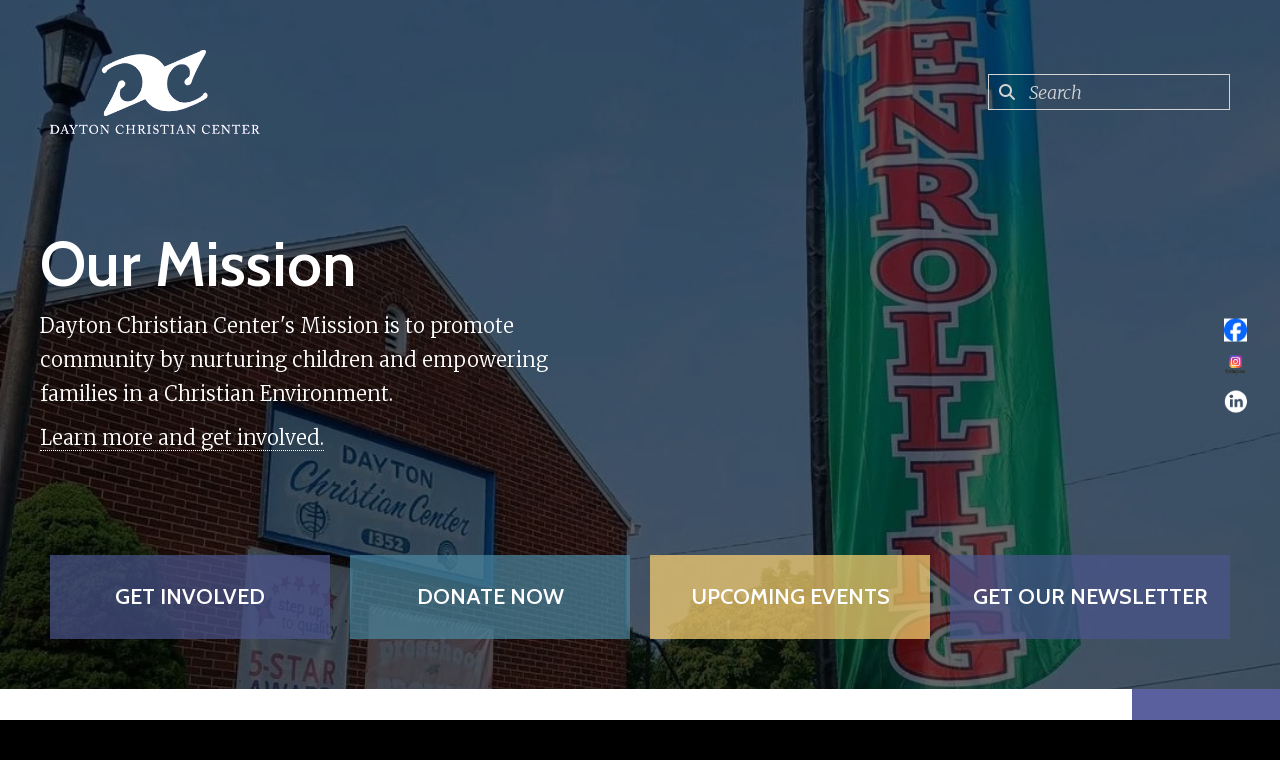

--- FILE ---
content_type: text/html; charset=UTF-8
request_url: https://daytonchristiancenter.org/welcome.html
body_size: 14912
content:
<!DOCTYPE html>

<!--[if lt IE 9]><html lang="en" class="no-js lt-ie10 lt-ie9"><![endif]-->
<!--[if IE 9]><html lang="en" class="no-js is-ie9 lt-ie10"><![endif]-->
<!--[if gt IE 9]><!--><html lang="en" class="no-js"><!--<![endif]-->

<head>
  <title>Home : Dayton Christian Center</title>
    <link rel="shortcut icon" href="https://cdn.firespring.com/images/496d9cfe-646a-4cf7-8036-ae0941a4c85e"/>

  <link rel="canonical" href="https://daytonchristiancenter.org/"/>

<!-- Meta tags -->
<meta charset="utf-8">
<meta name="viewport" content="width=device-width, initial-scale=1.0">





  <meta property="og:title" content="Home : Dayton Christian Center">
  <meta property="og:url" content="https://daytonchristiancenter.org/">
  <meta property="og:type" content="website">
        <meta name="twitter:card" content="summary">
  <meta name="twitter:title" content="Home : Dayton Christian Center">
    
  <link rel="stylesheet" href="//cdn.firespring.com/core/v2/css/stylesheet.1769748584.css">

<!-- CSS -->
      <link rel="stylesheet" href="//cdn.firespring.com/designs/np_nourish/css/design-5529.1769748584.css">
  
<!-- SlickSlider Assets -->
  
<!-- jQuery -->
<script nonce="6ef88bcfa2a76c8c92b46098c5cc1dda6aa6cc57b9c4d5b067a56eb71e419171" type="text/javascript">
  (function (window) {
    if (window.location !== window.top.location) {
      var handler = function () {
        window.top.location = window.location;
        return false;
      };
      window.onclick = handler;
      window.onkeypress = handler;
    }
  })(this);
</script>
  <script nonce="6ef88bcfa2a76c8c92b46098c5cc1dda6aa6cc57b9c4d5b067a56eb71e419171" src="//cdn.firespring.com/core/v2/js/jquery.1769748584.js"></script>

<!-- Clicky Analytics -->
    <script
    nonce="6ef88bcfa2a76c8c92b46098c5cc1dda6aa6cc57b9c4d5b067a56eb71e419171"
    type="text/javascript"
  >
    var firespring = { log: function () { return }, goal: function () { return } }
    var firespring_site_id = Number('101265821');
    (function () {
      var s = document.createElement('script')
      s.type = 'text/javascript'
      s.async = true
      s.src = 'https://analytics.firespring.com/js';
      (document.getElementsByTagName('head')[0] || document.getElementsByTagName('body')[0]).appendChild(s)
    })()
  </script>
<!-- End Clicky Analytics --><!-- Google External Accounts -->
<script
  async
  nonce="6ef88bcfa2a76c8c92b46098c5cc1dda6aa6cc57b9c4d5b067a56eb71e419171"
  src="https://www.googletagmanager.com/gtag/js?id=G-3MXD5JNQ3T"
></script>
<script nonce="6ef88bcfa2a76c8c92b46098c5cc1dda6aa6cc57b9c4d5b067a56eb71e419171">
  window.dataLayer = window.dataLayer || []

  function gtag () {dataLayer.push(arguments)}

  gtag('js', new Date())
    gtag('config', 'G-3MXD5JNQ3T')
  </script>
<!-- End Google External Accounts -->

            
  

</head>

  <body class="homepage ">

  
<a class="hidden-visually skip-to-main" href="#main-content">Skip to main content</a>

      <!-- BEGIN .menu-container -->
<div class="menu-container">

<!-- BEGIN .menu-close -->
<div class="menu-close">
<i class="fa fa-times-circle-o" ></i>
</div>
<!-- END .menu-close -->

<!-- BEGIN .content-block search-block-2 -->
<div class="content-block search-block">
  <div class="search-form search-form--48ba168ba2921b58eb8dd14b272d4f77" role="search">

  <form class="form--inline form--inline--no-button" novalidate>
    <div class="form-row">
      <div class="form-row__controls">
        <input aria-label="Search our site" type="search" id="search-form__input--48ba168ba2921b58eb8dd14b272d4f77" autocomplete="off">
      </div>
    </div>
  </form>

  <div id="search-form__results--48ba168ba2921b58eb8dd14b272d4f77" class="search-form__results"></div>
    <script nonce="6ef88bcfa2a76c8c92b46098c5cc1dda6aa6cc57b9c4d5b067a56eb71e419171" type="text/javascript">
      var ss360Config = window.ss360Config || []
      var config = {
        style: {
          themeColor: '#333333',
          accentColor: "#000000",
          loaderType: 'circle'
        },
        searchBox: {
          selector: "#search-form__input--48ba168ba2921b58eb8dd14b272d4f77"
        },
        tracking: {
          providers: []
        },
        siteId: "daytonchristiancenter.org",
        showErrors: false
      }
      if (!window.ss360Config[0]) {
        var stScript = document.createElement('script')
        stScript.type = 'text/javascript'
        stScript.async = true
        stScript.src = 'https://cdn.sitesearch360.com/v13/sitesearch360-v13.min.js'
        var entry = document.getElementsByTagName('script')[0]
        entry.parentNode.insertBefore(stScript, entry)
      }
      ss360Config.push(config)
    </script>
</div>
</div>
<!-- END .content-block search-block-2 -->

<!-- BEGIN nav -->
                            <nav class="nav mobile accordian" aria-label="Secondary">

    
    <ul class="nav__list nav-ul-0 nav">
      
    <li class="nav-level-0 nav__list--parent">
      <a href="https://daytonchristiancenter.org/who-we-are/">Who We Are</a>

      
        <ul class="nav-ul-1">
           
    <li class="nav-level-1">
      <a href="https://daytonchristiancenter.org/who-we-are/mission.html">Mission &amp; History</a>

      
    </li>


    <li class="nav-level-1">
      <a href="https://daytonchristiancenter.org/who-we-are/staff.html">Our Director</a>

      
    </li>


    <li class="nav-level-1">
      <a href="https://daytonchristiancenter.org/who-we-are/employment.html">Employment</a>

      
    </li>


    <li class="nav-level-1">
      <a href="https://daytonchristiancenter.org/who-we-are/financials.html">Financials</a>

      
    </li>


    <li class="nav-level-1">
      <a href="https://daytonchristiancenter.org/who-we-are/partners.html">Partners</a>

      
    </li>


    <li class="nav-level-1">
      <a href="https://daytonchristiancenter.org/who-we-are/contact.html">Contact Us</a>

      
    </li>

        </ul>
      
    </li>


    <li class="nav-level-0 nav__list--parent">
      <a href="https://daytonchristiancenter.org/what-we-do/">What We Do</a>

      
        <ul class="nav-ul-1">
           
    <li class="nav-level-1 nav__list--parent">
      <a href="https://daytonchristiancenter.org/what-we-do/childcare/">Childcare</a>

      
        <ul class="nav-ul-2">
           
    <li class="nav-level-2">
      <a href="https://daytonchristiancenter.org/what-we-do/childcare/">Rising Stars- Infants</a>

      
    </li>


    <li class="nav-level-2">
      <a href="https://daytonchristiancenter.org/what-we-do/childcare/toddler.html">Teddy Bear- Toddlers</a>

      
    </li>


    <li class="nav-level-2">
      <a href="https://daytonchristiancenter.org/what-we-do/childcare/butterfly-room--toddlers.html">Butterfly Room- Infants &amp; Toddlers</a>

      
    </li>


    <li class="nav-level-2">
      <a href="https://daytonchristiancenter.org/what-we-do/childcare/preschool.html">Preschool</a>

      
    </li>


    <li class="nav-level-2">
      <a href="https://daytonchristiancenter.org/what-we-do/childcare/school-age.html">School Age</a>

      
    </li>

        </ul>
      
    </li>


    <li class="nav-level-1">
      <a href="https://daytonchristiancenter.org/what-we-do/community-outreach.html">Community Outreach</a>

      
    </li>


    <li class="nav-level-1">
      <a href="https://daytonchristiancenter.org/what-we-do/enroll.html">Enroll</a>

      
    </li>


    <li class="nav-level-1">
      <a href="https://daytonchristiancenter.org/what-we-do/make-a-payment.html">Make a Payment</a>

      
    </li>

        </ul>
      
    </li>


    <li class="nav-level-0 nav__list--parent">
      <a href="https://daytonchristiancenter.org/how-to-help/">How To Help</a>

      
        <ul class="nav-ul-1">
           
    <li class="nav-level-1">
      <a href="https://daytonchristiancenter.org/how-to-help/donate.html">Donate</a>

      
    </li>


    <li class="nav-level-1">
      <a href="https://daytonchristiancenter.org/how-to-help/volunteer.html">Volunteer</a>

      
    </li>


    <li class="nav-level-1">
      <a href="https://daytonchristiancenter.org/how-to-help/get-connected.html">Get Connected</a>

      
    </li>

        </ul>
      
    </li>


    <li class="nav-level-0 nav__list--parent">
      <a href="https://daytonchristiancenter.org/news-events/">News &amp; Events</a>

      
        <ul class="nav-ul-1">
           
    <li class="nav-level-1">
      <a href="https://daytonchristiancenter.org/news-events/blog.html">Blog</a>

      
    </li>


    <li class="nav-level-1">
      <a href="https://daytonchristiancenter.org/news-events/event-calendar.html">Event Calendar</a>

      
    </li>

        </ul>
      
    </li>

    </ul>

    
  </nav>


  <!-- END nav -->


</div>
<!-- END .menu-container -->


  
  
  <!-- BEGIN .intro-container -->
  <div class="intro-container has-bg-primary">
    <!-- BEGIN .intro-wrapper -->
    <div class="intro-wrapper">

    <!-- BEGIN header -->
<header class="header">

  <!-- BEGIN .header-logo -->
      <div class="header-logo">
      <a href="https://daytonchristiancenter.org/welcome.html"><img alt="Dayton Christian Center" title="logo" src="https://cdn.firespring.com/images/78b73814-8c80-4c20-8c6d-3bd086332f81.png"></a>
    </div>
    <!-- end .header-logo -->

  <!-- BEGIN .additional-header -->
    <!-- END .additional-header -->

  <!-- BEGIN .content-block search-block -->
      <div class="content-block search-block">
  <div class="search-form search-form--a7a8af246eed39674f9dac47389e9360" role="search">

  <form class="form--inline form--inline--no-button" novalidate>
    <div class="form-row">
      <div class="form-row__controls">
        <input aria-label="Search our site" type="search" id="search-form__input--a7a8af246eed39674f9dac47389e9360" autocomplete="off">
      </div>
    </div>
  </form>

  <div id="search-form__results--a7a8af246eed39674f9dac47389e9360" class="search-form__results"></div>
    <script nonce="6ef88bcfa2a76c8c92b46098c5cc1dda6aa6cc57b9c4d5b067a56eb71e419171" type="text/javascript">
      var ss360Config = window.ss360Config || []
      var config = {
        style: {
          themeColor: '#333333',
          accentColor: "#000000",
          loaderType: 'circle'
        },
        searchBox: {
          selector: "#search-form__input--a7a8af246eed39674f9dac47389e9360"
        },
        tracking: {
          providers: []
        },
        siteId: "daytonchristiancenter.org",
        showErrors: false
      }
      if (!window.ss360Config[0]) {
        var stScript = document.createElement('script')
        stScript.type = 'text/javascript'
        stScript.async = true
        stScript.src = 'https://cdn.sitesearch360.com/v13/sitesearch360-v13.min.js'
        var entry = document.getElementsByTagName('script')[0]
        entry.parentNode.insertBefore(stScript, entry)
      }
      ss360Config.push(config)
    </script>
</div>
</div>
    <!-- END .content-block search-block -->

</header>
<!-- END header -->


          <!-- BEGIN .primary-container -->
      <div class="primary-container container-dark" data-search-indexed="true">
        <!-- BEGIN .primary-content -->
        <div id="main-content" class="primary-content">
          <h1>Our Mission</h1><p>Dayton Christian Center's Mission is to promote community by nurturing children and empowering families in a Christian Environment. </p>

<p><a href="/how-to-help/">Learn more and get involved.</a></p>    <div id="content_9fa45b40847df2ee72b537453e1da01f"  class="image" style="max-width: 1080px;">
    
    <img
        loading="lazy"
        width="1080"
        height="1081"
        alt=""
        src="https://cdn.firespring.com/images/bd10e517-8a04-4b77-9736-d1d781c8f6ea.jpg"
        srcset="https://cdn.firespring.com/images/73a8282b-c23e-40e5-999a-8056dc7447b8.jpg 600w, https://cdn.firespring.com/images/bd10e517-8a04-4b77-9736-d1d781c8f6ea.jpg 1080w"
        itemprop="image"
                    >
    

          </div>

          <div class="clearfix"></div>
        </div>
        <!-- END .primary-content -->
      </div>
      <!-- END .primary-container -->
    
    <!-- BEGIN .content-block social-media-block -->
          <div class="content-block social-media-block">
  <div class="collection collection--list" id="content_b71e922add04e6a2747aae423ca68bc1">

    

    <ul class="collection__items">

        
                                      <li class="collection-item collection-item--has-image" id="content_b71e922add04e6a2747aae423ca68bc1_item_11210149">
                                    <div class="collection-item__content clearfix">

                      <div id="content_458b09e50921724fc183ad042f26a6ae_image_item_11210149"  class="collection-item-image image" style="max-width: 225px;">
    <a href="https://www.facebook.com/daytonchristiancenter?mibextid=wwXIfr&amp;rdid=4yc5FXzMf7Y9gtTo&amp;share_url=https%3A%2F%2Fwww.facebook.com%2Fshare%2F16iVDX5dTJ%2F%3Fmibextid%3DwwXIfr" target="_blank" rel="noopener noreferrer "    itemprop="url">
    <img
        loading="lazy"
        width="225"
        height="225"
        alt="Facebook"
        src="https://cdn.firespring.com/images/15752934-db34-47ab-b20c-0f02685dabf7.png"
        srcset="https://cdn.firespring.com/images/15752934-db34-47ab-b20c-0f02685dabf7.png 225w"
        itemprop="image"
                    >
    </a>

          </div>
          
                      <div class="collection-item-label"><a href="https://www.facebook.com/daytonchristiancenter?mibextid=wwXIfr&amp;rdid=4yc5FXzMf7Y9gtTo&amp;share_url=https%3A%2F%2Fwww.facebook.com%2Fshare%2F16iVDX5dTJ%2F%3Fmibextid%3DwwXIfr" target="_blank" rel="noopener noreferrer "    itemprop="url">Facebook</a></div>
          
          
        </div>
              </li>
                                          <li class="collection-item collection-item--has-image" id="content_b71e922add04e6a2747aae423ca68bc1_item_15204574">
                                    <div class="collection-item__content clearfix">

                      <div id="content_458b09e50921724fc183ad042f26a6ae_image_item_15204574"  class="collection-item-image image" style="max-width: 600px;">
    <a href="https://www.instagram.com/daytonchristiancenter?igsh=MTB4ZHRjZGNsYTBjaw==" target="_blank" rel="noopener noreferrer "    itemprop="url">
    <img
        loading="lazy"
        width="600"
        height="750"
        alt="Instagram"
        src="https://cdn.firespring.com/images/4f34f39c-1f4d-41e7-a81c-fc12ab496140.png"
        srcset="https://cdn.firespring.com/images/4f34f39c-1f4d-41e7-a81c-fc12ab496140.png 600w"
        itemprop="image"
                    >
    </a>

          </div>
          
                      <div class="collection-item-label"><a href="https://www.instagram.com/daytonchristiancenter?igsh=MTB4ZHRjZGNsYTBjaw==" target="_blank" rel="noopener noreferrer "    itemprop="url">Instagram</a></div>
          
          
        </div>
              </li>
                                          <li class="collection-item collection-item--has-image" id="content_b71e922add04e6a2747aae423ca68bc1_item_11210150">
                                    <div class="collection-item__content clearfix">

                      <div id="content_458b09e50921724fc183ad042f26a6ae_image_item_11210150"  class="collection-item-image image" style="max-width: 31px;">
    <a href="http://linkedin.com" target="_blank" rel="noopener noreferrer "    itemprop="url">
    <img
        loading="lazy"
        width="31"
        height="30"
        alt="LinkedIn"
        src="https://cdn.firespring.com/images/991d4d4c-2f16-4286-afa8-be74eb84ea17.png"
        srcset="https://cdn.firespring.com/images/991d4d4c-2f16-4286-afa8-be74eb84ea17.png 31w"
        itemprop="image"
                    >
    </a>

          </div>
          
                      <div class="collection-item-label"><a href="http://linkedin.com" target="_blank" rel="noopener noreferrer "    itemprop="url">LinkedIn</a></div>
          
          
        </div>
              </li>
      
    </ul>

    </div>
</div>
        <!-- END .content-block social-media-block -->

    <!-- BEGIN .intro-row -->
    <div class="intro-row">

              <div class="content-block quicklinks-block">
  <div class="collection collection--list" id="content_6400b8182934fcafe3da96e2187bf0f1">

    

    <ul class="collection__items">

        
                        <li class="collection-item" id="content_6400b8182934fcafe3da96e2187bf0f1_item_11210145">
                                    <div class="collection-item__content">

          
                      <div class="collection-item-label"><a href="https://daytonchristiancenter.org/how-to-help/volunteer.html"     itemprop="url">Get Involved</a></div>
          
          
        </div>
              </li>
                            <li class="collection-item" id="content_6400b8182934fcafe3da96e2187bf0f1_item_11210146">
                                    <div class="collection-item__content">

          
                      <div class="collection-item-label"><a href="https://daytonchristiancenter.org/how-to-help/donate.html"     itemprop="url">Donate Now</a></div>
          
          
        </div>
              </li>
                            <li class="collection-item" id="content_6400b8182934fcafe3da96e2187bf0f1_item_11210147">
                                    <div class="collection-item__content">

          
                      <div class="collection-item-label"><a href="https://daytonchristiancenter.org/news-events/event-calendar.html"     itemprop="url">Upcoming Events</a></div>
          
          
        </div>
              </li>
                            <li class="collection-item" id="content_6400b8182934fcafe3da96e2187bf0f1_item_11210148">
                                    <div class="collection-item__content">

          
                      <div class="collection-item-label"><a href="https://daytonchristiancenter.org/news-events/mailing-list.html"     itemprop="url">Get Our Newsletter</a></div>
          
          
        </div>
              </li>
      
    </ul>

    </div>
</div>
      
      <!-- BEGIN .down-arrow -->
      <div class="down-arrow" >
       <a href="#page"><i class="fa fa-angle-down fa-2x"></i>  </a>
     </div>
     <!-- END .down-arrow -->

     <!-- BEGIN .nav-container -->
     <div class="nav-container" >
      <!-- BEGIN nav-logo -->
              <div class="nav-logo">
          <a href="https://daytonchristiancenter.org/welcome.html"><img  alt="Dayton Christian Center" title="logo" src="https://cdn.firespring.com/images/b30455bd-f977-4602-b7af-59d75d63c8f4.png"></a>
        </div>
              <!-- END nav-logo -->

      <!-- BEGIN nav -->
                                                              <nav class="nav dropdown" aria-label="Secondary">

    
    <ul class="nav__list nav-ul-0 nav">
      
    <li class="nav-level-0 nav__list--parent">
      <a href="https://daytonchristiancenter.org/who-we-are/">Who We Are</a>

      
        <ul class="nav-ul-1">
           
    <li class="nav-level-1">
      <a href="https://daytonchristiancenter.org/who-we-are/mission.html">Mission &amp; History</a>

      
    </li>


    <li class="nav-level-1">
      <a href="https://daytonchristiancenter.org/who-we-are/staff.html">Our Director</a>

      
    </li>


    <li class="nav-level-1">
      <a href="https://daytonchristiancenter.org/who-we-are/employment.html">Employment</a>

      
    </li>


    <li class="nav-level-1">
      <a href="https://daytonchristiancenter.org/who-we-are/financials.html">Financials</a>

      
    </li>


    <li class="nav-level-1">
      <a href="https://daytonchristiancenter.org/who-we-are/partners.html">Partners</a>

      
    </li>


    <li class="nav-level-1">
      <a href="https://daytonchristiancenter.org/who-we-are/contact.html">Contact Us</a>

      
    </li>

        </ul>
      
    </li>


    <li class="nav-level-0 nav__list--parent">
      <a href="https://daytonchristiancenter.org/what-we-do/">What We Do</a>

      
        <ul class="nav-ul-1">
           
    <li class="nav-level-1 nav__list--parent">
      <a href="https://daytonchristiancenter.org/what-we-do/childcare/">Childcare</a>

      
        <ul class="nav-ul-2">
           
    <li class="nav-level-2">
      <a href="https://daytonchristiancenter.org/what-we-do/childcare/">Rising Stars- Infants</a>

      
    </li>


    <li class="nav-level-2">
      <a href="https://daytonchristiancenter.org/what-we-do/childcare/toddler.html">Teddy Bear- Toddlers</a>

      
    </li>


    <li class="nav-level-2">
      <a href="https://daytonchristiancenter.org/what-we-do/childcare/butterfly-room--toddlers.html">Butterfly Room- Infants &amp; Toddlers</a>

      
    </li>


    <li class="nav-level-2">
      <a href="https://daytonchristiancenter.org/what-we-do/childcare/preschool.html">Preschool</a>

      
    </li>


    <li class="nav-level-2">
      <a href="https://daytonchristiancenter.org/what-we-do/childcare/school-age.html">School Age</a>

      
    </li>

        </ul>
      
    </li>


    <li class="nav-level-1">
      <a href="https://daytonchristiancenter.org/what-we-do/community-outreach.html">Community Outreach</a>

      
    </li>


    <li class="nav-level-1">
      <a href="https://daytonchristiancenter.org/what-we-do/enroll.html">Enroll</a>

      
    </li>


    <li class="nav-level-1">
      <a href="https://daytonchristiancenter.org/what-we-do/make-a-payment.html">Make a Payment</a>

      
    </li>

        </ul>
      
    </li>


    <li class="nav-level-0 nav__list--parent">
      <a href="https://daytonchristiancenter.org/how-to-help/">How To Help</a>

      
        <ul class="nav-ul-1">
           
    <li class="nav-level-1">
      <a href="https://daytonchristiancenter.org/how-to-help/donate.html">Donate</a>

      
    </li>


    <li class="nav-level-1">
      <a href="https://daytonchristiancenter.org/how-to-help/volunteer.html">Volunteer</a>

      
    </li>


    <li class="nav-level-1">
      <a href="https://daytonchristiancenter.org/how-to-help/get-connected.html">Get Connected</a>

      
    </li>

        </ul>
      
    </li>


    <li class="nav-level-0 nav__list--parent">
      <a href="https://daytonchristiancenter.org/news-events/">News &amp; Events</a>

      
        <ul class="nav-ul-1">
           
    <li class="nav-level-1">
      <a href="https://daytonchristiancenter.org/news-events/blog.html">Blog</a>

      
    </li>


    <li class="nav-level-1">
      <a href="https://daytonchristiancenter.org/news-events/event-calendar.html">Event Calendar</a>

      
    </li>

        </ul>
      
    </li>

    </ul>

    
  </nav>


                          <!-- END nav -->

            <!-- BEGIN .nav-row -->
            <div class="nav-row">

              <!-- BEGIN .menu-toggle -->
              <div class="menu-toggle">
                <i class="fa fa-bars" ></i>
              </div>
              <!-- END .menu-toggle -->

              <!-- BEGIN .content-block donate-block -->
                             <div class="content-block donate-block">
  <div class="collection collection--list" id="content_f16b0d0b32168dc6622a3f25601a41da">

    

    <ul class="collection__items">

        
                        <li class="collection-item" id="content_f16b0d0b32168dc6622a3f25601a41da_item_11207562">
                                    <div class="collection-item__content">

          
                      <div class="collection-item-label"><a href="https://daytonchristiancenter.org/how-to-help/donate.html"     itemprop="url">Donate</a></div>
          
          
        </div>
              </li>
      
    </ul>

    </div>
</div>
                          <!-- END .content-block donate-block -->
           </div>
           <!-- END .nav-row -->

         </div>
         <!-- END .nav-container -->

       </div>
       <!-- END .intro-row -->
       </div>
       <!-- END .intro-wrapper -->
     </div>
     <!-- END .intro-container -->

     <!-- BEGIN .end-intro -->
     <div class="end-intro"></div>
     <!-- END .end-intro -->

<div class="content-container">

     <!-- BEGIN .secondary-container -->
     

    <!-- BEGIN standard slider -->
    <div class="spotlight-container has-bg-li__collection">
      <!-- BEGIN #page -->
      <div id="page"></div>
      <!-- END #page -->

                    <div class="spotlight spotlight--list slider js-slider slider--no-carousel js-slider--no-carousel" id="content_d4e75a74ffc534eb88f768d08636029f">
  <div class="slider__contents js-slider__contents">
    <ul>
              <li class="slide slide--1">
          
    <div class="spotlight-content spotlight-content--linked" id="content_d4e75a74ffc534eb88f768d08636029f_spotlight_56641">
  <a href="https://daytonchristiancenter.org/how-to-help/donate.html"     itemprop="url">

      <!-- BEGIN spotlight image -->
    <div class="spotlight-image">
      <img loading="lazy" width="2048" height="2048" alt="Support our mission- Donate Today!" src="https://cdn.firespring.com/images/ab20b975-3055-4038-9ab5-0bd7472ff6a6.jpg" srcset="https://cdn.firespring.com/images/0fa80398-61c8-4efd-bb8f-47fa99a09fb4.jpg 600w, https://cdn.firespring.com/images/c563846e-b125-45a6-8ecd-dc58e99f7328.jpg 1200w, https://cdn.firespring.com/images/5f4ab66f-6dae-4100-979f-d54f38498c77.jpg 1600w, https://cdn.firespring.com/images/ab20b975-3055-4038-9ab5-0bd7472ff6a6.jpg 2048w">
    </div>

        <!-- END spotlight image -->
        <!-- BEGIN spotlight overlay -->
    <div class="spotlight-overlay">

              <!-- BEGIN spotlight text -->
        <div class="spotlight-text">
                      <div class="spotlight-text__title">
              Support our mission- Donate Today!
            </div>
                                <div class="spotlight-text__content">
              <p>As a non-profit childcare center, our mission goes beyond early education- we’re here to serve and uplift our entire community! Every dollar donated helps us host meaningful community events, provide essentials to families in need, and continuously reinvest in the quality of care and services we offer. Your support directly impacts the lives of children and families, helping us create a safe, nurturing, and enriching environment for all. Together, we can make a lasting difference.</p>
            </div>
                  </div>
        <!-- END spotlight text -->
      
              <!-- BEGIN spotlight button -->
        <div class="spotlight-button">
          <div class="spotlight-button__contents">
            Donate Now
          </div>
        </div>
        <!-- END spotlight button -->
          </div>
    <!-- END spotlight overlay -->
  
  </a>
</div>        </li>
              <li class="slide slide--2">
          
    <div class="spotlight-content spotlight-content--linked" id="content_d4e75a74ffc534eb88f768d08636029f_spotlight_56642">
  <a href="https://daytonchristiancenter.org/how-to-help/volunteer-application.html"     itemprop="url">

      <!-- BEGIN spotlight image -->
    <div class="spotlight-image">
      <img loading="lazy" width="2048" height="2048" alt="Get involved in our childcare community!" src="https://cdn.firespring.com/images/8a08d27a-ea61-451e-a77a-305c34f11c21.jpg" srcset="https://cdn.firespring.com/images/13eb02ed-00d5-45ce-b7fa-83864bd29082.jpg 600w, https://cdn.firespring.com/images/47361672-da18-423d-b377-a0a320b3a671.jpg 1200w, https://cdn.firespring.com/images/c538476f-ff94-42ba-9cfc-9c5171cf35f0.jpg 1600w, https://cdn.firespring.com/images/8a08d27a-ea61-451e-a77a-305c34f11c21.jpg 2048w">
    </div>

        <!-- END spotlight image -->
        <!-- BEGIN spotlight overlay -->
    <div class="spotlight-overlay">

              <!-- BEGIN spotlight text -->
        <div class="spotlight-text">
                      <div class="spotlight-text__title">
              Get involved in our childcare community!
            </div>
                                <div class="spotlight-text__content">
              <p>We believe that strong family and community connections help children thrive. Whether it’s lending a hand at our community events, joining the fun at our holiday celebrations and family fairs, or cheering on the little ones at our quarterly showcases, your presence makes a big difference. We welcome all forms of support- big or small- and are grateful for the many ways parents and community members show up to help us create a nurturing, vibrant environment for every child!</p>
            </div>
                  </div>
        <!-- END spotlight text -->
      
              <!-- BEGIN spotlight button -->
        <div class="spotlight-button">
          <div class="spotlight-button__contents">
            Volunteer Today
          </div>
        </div>
        <!-- END spotlight button -->
          </div>
    <!-- END spotlight overlay -->
  
  </a>
</div>        </li>
              <li class="slide slide--3">
          
    <div class="spotlight-content spotlight-content--linked" id="content_d4e75a74ffc534eb88f768d08636029f_spotlight_56643">
  <a href="https://daytonchristiancenter.org/news-events/event-calendar.html"     itemprop="url">

      <!-- BEGIN spotlight image -->
    <div class="spotlight-image">
      <img loading="lazy" width="1639" height="2048" alt="Stay connected- Join us at our upcoming events!" src="https://cdn.firespring.com/images/896c3f54-59c0-498b-b1a9-a3a623aba007.jpg" srcset="https://cdn.firespring.com/images/593fc443-c5e6-4050-8613-e621e912b9c5.jpg 600w, https://cdn.firespring.com/images/866315d2-20fb-4fc6-8462-789b0b661d25.jpg 1200w, https://cdn.firespring.com/images/5d586233-5559-476f-8692-9e740093ad96.jpg 1600w, https://cdn.firespring.com/images/896c3f54-59c0-498b-b1a9-a3a623aba007.jpg 1639w">
    </div>

        <!-- END spotlight image -->
        <!-- BEGIN spotlight overlay -->
    <div class="spotlight-overlay">

              <!-- BEGIN spotlight text -->
        <div class="spotlight-text">
                      <div class="spotlight-text__title">
              Stay connected- Join us at our upcoming events!
            </div>
                                <div class="spotlight-text__content">
              <p>Whether you're a current family or a community member curious about what we do, we’d love for you to be part of the excitement! Our events are a great way to experience the heart of our center through fun, learning, and connection. From creative showcases, field trips, and hands-on learning experiences, there’s always something happening. Stay up to date, come see us in action, and be a part of the joy we’re building together. We can’t wait to see you there!</p>
            </div>
                  </div>
        <!-- END spotlight text -->
      
              <!-- BEGIN spotlight button -->
        <div class="spotlight-button">
          <div class="spotlight-button__contents">
            View Events
          </div>
        </div>
        <!-- END spotlight button -->
          </div>
    <!-- END spotlight overlay -->
  
  </a>
</div>        </li>
          </ul>
  </div>
  <div class="slider__controls">
    <div class="slider-controls-nav">
      <a class="button--icon slider-nav slider-nav--prev" href="" title="Go to Previous Slide">
        <span class="hidden-visually">Go to Previous Slide</span>
      </a>
      <a class="button--icon slider-nav slider-nav--next" href="" title="Go to Next Slide">
        <span class="hidden-visually">Go to Next Slide</span>
      </a>
    </div>
    <div class="slider-controls-pager"></div>
  </div>
</div>

<script nonce="6ef88bcfa2a76c8c92b46098c5cc1dda6aa6cc57b9c4d5b067a56eb71e419171" type="application/javascript">
  $(document).ready(() => {
    /**
     * The following test is to determine if the element already has a slideshow
     * If the element already has a slideshow set up from the design.js
     * don't reinitialize it.
     */
    if ($('#content_d4e75a74ffc534eb88f768d08636029f').find('.js-slider__contents > ul li.fire-slider-active').length === 0) {
      $('#content_d4e75a74ffc534eb88f768d08636029f > .js-slider__contents > ul').fireSlider({
        delay: 7500,
        disableLinks: false,
        hoverPause: true,
        show: 1,
        active: 1,
        effect: 'slideInOut',
        pager: $('#content_d4e75a74ffc534eb88f768d08636029f .slider__controls .slider-controls-pager'),
        prev: $('#content_d4e75a74ffc534eb88f768d08636029f .slider__controls .slider-nav--prev'),
        next: $('#content_d4e75a74ffc534eb88f768d08636029f .slider__controls .slider-nav--next')
      });
    }
  })

</script>
  
          </div><!-- END spotlight-container -->
    <!-- END standard slider -->

          <!-- BEGIN .fast-facts-container -->
<div class="fast-facts-container has-bg-no-list container-dark">
    <div class="content-block fast-facts-block">
  <div class="collection collection--list" id="content_e4d9785852eb6ce61dc1d6d9057fa739">

    

    <ul class="collection__items">

        
                        <li class="collection-item" id="content_e4d9785852eb6ce61dc1d6d9057fa739_item_11210114">
                                    <div class="collection-item__content">

          
                      <div class="collection-item-label">Number of Children Served</div>
          
                                  <div class="collection-item-description"><p>70</p></div>
          
        </div>
              </li>
                            <li class="collection-item" id="content_e4d9785852eb6ce61dc1d6d9057fa739_item_11210115">
                                    <div class="collection-item__content">

          
                      <div class="collection-item-label">Dollars Raised</div>
          
                                  <div class="collection-item-description"><p>$41750</p></div>
          
        </div>
              </li>
                            <li class="collection-item" id="content_e4d9785852eb6ce61dc1d6d9057fa739_item_11210116">
                                    <div class="collection-item__content">

          
                      <div class="collection-item-label">Volunteer Hours</div>
          
                                  <div class="collection-item-description"><p>400</p></div>
          
        </div>
              </li>
                            <li class="collection-item" id="content_e4d9785852eb6ce61dc1d6d9057fa739_item_12417855">
                                    <div class="collection-item__content">

          
                      <div class="collection-item-label">Number of Meals Served</div>
          
                                  <div class="collection-item-description"><p>21512</p></div>
          
        </div>
              </li>
      
    </ul>

    </div>
    <div id="content_76ccadee7a59f402b9bb948f1a2ee948"  class="image" style="max-width: 1600px;">
    
    <img
        loading="lazy"
        width="1600"
        height="1066"
        alt=""
        src="https://cdn.firespring.com/images/7055c9ed-7bf8-4adc-9fdd-37c7a47dc509.jpg"
        srcset="https://cdn.firespring.com/images/65d48f03-780d-4f6a-b8cd-8598dec3230b.jpg 600w, https://cdn.firespring.com/images/53f36c2a-1cd0-41a6-85d3-5d4ac89b7cb7.jpg 1200w, https://cdn.firespring.com/images/7055c9ed-7bf8-4adc-9fdd-37c7a47dc509.jpg 1600w"
        itemprop="image"
                    >
    

          </div>
</div>
  <div class="end-fast-facts"></div>
  <!-- END .end-fast-facts -->
  </div>
  <!-- END .fast-facts-container -->

    

    <main>

              <!-- BEGIN .news-container -->
        <div class="news-container">
          <!-- BEGIN .news-content -->
          <div class="news-content">
                          <h4>News & Events</h4>
  <div class="news-articles news-articles--list" id="content_68efb301b04082ea45bdf4db85115244">

                  <div class="news-article" id="content_68efb301b04082ea45bdf4db85115244_article_18678329">

          
          <div class="news-article-details">
            <div class="news-article-header">
                              <div class="news-article-meta news-article-meta--date">
                  <span class="date-month">October</span><span class="separator"> </span><span class="date-day">21</span><span class="separator">, </span><span class="date-year">2025</span>
                </div>
              
                              <div class="news-article-title">
                  <h5>
                    
                    DCC&#039;s Preschool Program is Officially a Uniformed Program!!
                    
                  </h5>
                </div>
              
                              <div class="news-article-meta news-article-meta--author">
                  <span class="prefix">by</span><span class="author-name">Ms. Nae</span>
                </div>
                          </div>

                          <div class="news-article-description"><p>Our Preschool Program has officially become a uniformed program! Our little learners looked so sharp in their new uniforms. They were so excited and comfortable, proudly showing off their new looks. Wearing a uniform helps build a sense of unity, confidence, and belonging as they continue to grow in faith and learning!</p></div>
                      </div>
        </div>
              <div class="news-article" id="content_68efb301b04082ea45bdf4db85115244_article_18678328">

          
          <div class="news-article-details">
            <div class="news-article-header">
                              <div class="news-article-meta news-article-meta--date">
                  <span class="date-month">October</span><span class="separator"> </span><span class="date-day">13</span><span class="separator">, </span><span class="date-year">2025</span>
                </div>
              
                              <div class="news-article-title">
                  <h5>
                    
                    DCC&#039;s Staff and Family participated in the Making Strides of Greater Dayton 5K Walk!
                    
                  </h5>
                </div>
              
                              <div class="news-article-meta news-article-meta--author">
                  <span class="prefix">by</span><span class="author-name">Ms. Nae</span>
                </div>
                          </div>

                          <div class="news-article-description"><p>It was truly a great day in the community for a great cause as our DCC family showed up strong at the Making Strides of Greater Dayton 5K Walk. Together, we stood to honor survivors, support fighters, and remember those we’ve lost.</p>

<p>Such an inspiring sight to see so many come together and we’re so proud to be part of a community that continues to spread hope, strength, and love!</p></div>
                      </div>
        </div>
          
          <div class="news-articles-archive">
        <a href="https://daytonchristiancenter.org/news-events/blog.html"     itemprop="url">
        News &amp; Events
        </a>
      </div>
    
  </div>

              <div class="clearfix"></div>
                        <!-- BEGIN .content-block email-marketing-block -->
                        <!-- END .content-block email-marketing-block -->

          </div>
          <!-- END .news-content -->
        </div>
        <!-- END .news-container -->
      

              <!-- BEGIN .image-container -->
        <div class="image-container container-dark has-bg" data-search-indexed="true">
             <div id="content_9b9e3355bcff5274efde267d3ae7ddd7"  class="image" style="max-width: 1094px;">
    
    <img
        loading="lazy"
        width="1094"
        height="1144"
        alt=""
        src="https://cdn.firespring.com/images/97b71e3e-6f6f-4261-a404-da0c03edc18e.jpg"
        srcset="https://cdn.firespring.com/images/45195037-a9ba-4b39-8fe2-993002742517.jpg 600w, https://cdn.firespring.com/images/97b71e3e-6f6f-4261-a404-da0c03edc18e.jpg 1094w"
        itemprop="image"
                    >
    

          </div>

       </div>
       <!-- END .image-container -->
        </main><!-- end main -->

       <!-- BEGIN .testimonials-container -->
    <div class="testimonials-container has-bg-li__collection" data-search-indexed="true">
      

        <div class="collection collection--list" id="content_4a70b682ee123fc9b3f83e939e69b5fa">

    

    <ul class="collection__items">

        
                                      <li class="collection-item collection-item--has-image" id="content_4a70b682ee123fc9b3f83e939e69b5fa_item_11210295">
                                    <div class="collection-item__content clearfix">

                      <div id="content_458b09e50921724fc183ad042f26a6ae_image_item_11210295"  class="collection-item-image image" style="max-width: 4032px;">
    
    <img
        loading="lazy"
        width="4032"
        height="3024"
        alt="Mrs. Adkins"
        src="https://cdn.firespring.com/images/7db78d8b-f515-4900-88b1-578623f91be7.jpg"
        srcset="https://cdn.firespring.com/images/ed370aac-e06a-429a-a7db-abb5fd5a183a.jpg 600w, https://cdn.firespring.com/images/c9d80fa0-43da-428b-b61b-5caf6f035d6a.jpg 1200w, https://cdn.firespring.com/images/9733c385-62d3-406c-ae02-7339e9ed8773.jpg 1600w, https://cdn.firespring.com/images/7db78d8b-f515-4900-88b1-578623f91be7.jpg 4032w"
        itemprop="image"
                    >
    

          </div>
          
                      <div class="collection-item-label">Mrs. Adkins</div>
          
                                  <div class="collection-item-description"><p>“I love Dayton Christian Center’s family environment. My children have been attending for about a year. I love how everyone makes sure my sons are well cared for. I am immediately aware of any changes by phone and notifications are posted on the door. My youngest son loves singing and playing with his friends in class. My older son loves playing with his friends inside and outside. I chose DCC because of the values and care demonstrated by DCC staff with all the children. I would recommend DCC to my friends and family in a heartbeat.”</p></div>
          
        </div>
              </li>
      
    </ul>

    </div>

    </div>
    <!-- END .testimonials-container -->
  
</div><!-- end content-container -->

  

          <!-- BEGIN footer -->
<footer class="container-dark">

  <!-- BEGIN .footer-row -->
  <div class="footer-row">
    <!-- BEGIN .locations-container -->
    <div class="locations-container">

              <div class="footer-logo">
          <a href="https://daytonchristiancenter.org/welcome.html"><img  alt="Dayton Christian Center" title="logo" src="https://cdn.firespring.com/images/78b73814-8c80-4c20-8c6d-3bd086332f81.png"></a>
        </div>

        <!-- end footer-logo -->

      <div class="locations-hours locations-hours--variable">

  <div class="location location--1" itemscope itemtype="https://schema.org/Organization">

              
    <div class="location__info">

              
          <div class="location__address" itemprop="address" itemscope itemtype="https://schema.org/PostalAddress">

                          
                <div class="location-address location-address--1" itemprop="streetAddress">
                  1352 West Riverview Ave
                </div>

                                        
                <div class="location-address location-address--2" itemprop="streetAddress">
                  Dayton, OH 45402
                </div>

                          
          </div>

              
              
          <div class="location__phone">

                          
                <div class="location-phone location-phone--1">
                                      <span class="label">Phone</span>
                                    <span class="value" itemprop="telephone" content="9372757174"><a
                        href="tel:9372757174">(937) 275-7174</a></span>
                </div>

                          
          </div>

              
              
          <div class="location__links">
            <div class="location-links-email">
                                              <span class="value" itemprop="email"><a href="mailto:&#105;&#x6e;f&#x6f;&#64;&#100;a&#121;t&#111;&#x6e;&#x63;&#x68;&#x72;i&#115;&#116;&#105;&#x61;nce&#x6e;&#116;&#101;r.&#x6f;&#x72;&#103;">Contact</a></span>
                          </div>
          </div>

              
                    
    </div>
  </div>


  <div class="location location--2" itemscope itemtype="https://schema.org/Organization">

          
        <div class="location__title">
          <h5 itemprop="name">Dayton Christian Center - School Age</h5>
        </div>

          
    <div class="location__info">

              
          <div class="location__address" itemprop="address" itemscope itemtype="https://schema.org/PostalAddress">

                          
                <div class="location-address location-address--1" itemprop="streetAddress">
                  1346 W. Riverview Ave
                </div>

                                        
                <div class="location-address location-address--2" itemprop="streetAddress">
                  Dayton, Ohio 45402
                </div>

                          
          </div>

              
              
          <div class="location__phone">

                          
                <div class="location-phone location-phone--1">
                                      <span class="label">Phone</span>
                                    <span class="value" itemprop="telephone" content="9372757174"><a
                        href="tel:9372757174">937-275-7174</a></span>
                </div>

                                        
                <div class="location-phone location-phone--2">
                                      <span class="label">Fax</span>
                                    <span class="value" itemprop="telephone" content="9372753222"><a
                        href="tel:9372753222">937-275-3222</a></span>
                </div>

                          
          </div>

              
              
          <div class="location__links">
            <div class="location-links-email">
                                              <span class="value"><a href="https://daytonchristiancenter.org/who-we-are/contact.html">Contact</a></span>
                          </div>
          </div>

              
              
          <div class="location__hours">
            <p>Hours:<br />
Monday through Friday<br />
6:00 am to 5:30 pm</p>
          </div>

              
    </div>
  </div>


</div>
      <!-- BEGIN .content-block social-media-block -->
              <div class="content-block social-media-block">
  <div class="collection collection--list" id="content_b71e922add04e6a2747aae423ca68bc1">

    

    <ul class="collection__items">

        
                                      <li class="collection-item collection-item--has-image" id="content_b71e922add04e6a2747aae423ca68bc1_item_11210149">
                                    <div class="collection-item__content clearfix">

                      <div id="content_458b09e50921724fc183ad042f26a6ae_image_item_11210149"  class="collection-item-image image" style="max-width: 225px;">
    <a href="https://www.facebook.com/daytonchristiancenter?mibextid=wwXIfr&amp;rdid=4yc5FXzMf7Y9gtTo&amp;share_url=https%3A%2F%2Fwww.facebook.com%2Fshare%2F16iVDX5dTJ%2F%3Fmibextid%3DwwXIfr" target="_blank" rel="noopener noreferrer "    itemprop="url">
    <img
        loading="lazy"
        width="225"
        height="225"
        alt="Facebook"
        src="https://cdn.firespring.com/images/15752934-db34-47ab-b20c-0f02685dabf7.png"
        srcset="https://cdn.firespring.com/images/15752934-db34-47ab-b20c-0f02685dabf7.png 225w"
        itemprop="image"
                    >
    </a>

          </div>
          
                      <div class="collection-item-label"><a href="https://www.facebook.com/daytonchristiancenter?mibextid=wwXIfr&amp;rdid=4yc5FXzMf7Y9gtTo&amp;share_url=https%3A%2F%2Fwww.facebook.com%2Fshare%2F16iVDX5dTJ%2F%3Fmibextid%3DwwXIfr" target="_blank" rel="noopener noreferrer "    itemprop="url">Facebook</a></div>
          
          
        </div>
              </li>
                                          <li class="collection-item collection-item--has-image" id="content_b71e922add04e6a2747aae423ca68bc1_item_15204574">
                                    <div class="collection-item__content clearfix">

                      <div id="content_458b09e50921724fc183ad042f26a6ae_image_item_15204574"  class="collection-item-image image" style="max-width: 600px;">
    <a href="https://www.instagram.com/daytonchristiancenter?igsh=MTB4ZHRjZGNsYTBjaw==" target="_blank" rel="noopener noreferrer "    itemprop="url">
    <img
        loading="lazy"
        width="600"
        height="750"
        alt="Instagram"
        src="https://cdn.firespring.com/images/4f34f39c-1f4d-41e7-a81c-fc12ab496140.png"
        srcset="https://cdn.firespring.com/images/4f34f39c-1f4d-41e7-a81c-fc12ab496140.png 600w"
        itemprop="image"
                    >
    </a>

          </div>
          
                      <div class="collection-item-label"><a href="https://www.instagram.com/daytonchristiancenter?igsh=MTB4ZHRjZGNsYTBjaw==" target="_blank" rel="noopener noreferrer "    itemprop="url">Instagram</a></div>
          
          
        </div>
              </li>
                                          <li class="collection-item collection-item--has-image" id="content_b71e922add04e6a2747aae423ca68bc1_item_11210150">
                                    <div class="collection-item__content clearfix">

                      <div id="content_458b09e50921724fc183ad042f26a6ae_image_item_11210150"  class="collection-item-image image" style="max-width: 31px;">
    <a href="http://linkedin.com" target="_blank" rel="noopener noreferrer "    itemprop="url">
    <img
        loading="lazy"
        width="31"
        height="30"
        alt="LinkedIn"
        src="https://cdn.firespring.com/images/991d4d4c-2f16-4286-afa8-be74eb84ea17.png"
        srcset="https://cdn.firespring.com/images/991d4d4c-2f16-4286-afa8-be74eb84ea17.png 31w"
        itemprop="image"
                    >
    </a>

          </div>
          
                      <div class="collection-item-label"><a href="http://linkedin.com" target="_blank" rel="noopener noreferrer "    itemprop="url">LinkedIn</a></div>
          
          
        </div>
              </li>
      
    </ul>

    </div>
</div>
            <!-- END .content-block social-media-block -->
    </div>
    <!-- END .locations-container -->

    <!-- BEGIN .content-block about-block -->
          <div class="content-block footer-about-block">
  <h4>About Us</h4><p>Dayton Christian Center (DXC) is proud to be one of 17 Neighborhood Action Centers supported by the National Ministries of the American Baptist Churches, USA since 1921. Our mission began with faithful Christians dedicated to offering essential, supportive services to individuals and families striving to improve the quality of their lives. That commitment continues today as we provide a variety of high-quality programs for all ages and are honored to walk alongside our community every step of the way.</p><p>We believe that our community thrives when we work together for good. Discover how you can further our cause through strengthening families and sustaining the vital programs we offer.</p>
</div>
        <!-- END .content-block about-block -->

    <!-- BEGIN .image-block -->
          <!-- BEGIN .footer-image-container -->
      <div class="footer-image-container has-bg">
        <div class="content-block footer-image-block">
  <div id="content_05160f0149b615c1b80601220d60d1f7"  class="image" style="max-width: 1080px;">
    
    <img
        loading="lazy"
        width="1080"
        height="1081"
        alt=""
        src="https://cdn.firespring.com/images/eefc6bcd-17da-4ce0-a023-ebd071cdd6a6.jpg"
        srcset="https://cdn.firespring.com/images/57e7a830-b8a1-4dd6-95dc-efb4f74e8e7e.jpg 600w, https://cdn.firespring.com/images/eefc6bcd-17da-4ce0-a023-ebd071cdd6a6.jpg 1080w"
        itemprop="image"
                    >
    

          </div>
</div>
      </div>
      <!-- END .footer-image-container -->
        <!-- END .image-block -->

  </div>
  <!-- END .footer-row -->

  <!-- BEGIN .additional-footer -->
    <!-- END .additional-footer -->

</footer>
<!-- END footer -->

<!-- BEGIN .pptc-container -->
<div class="pptc-container">
  <!-- BEGIN .copy-container -->
  <div class="copy-container">
    <span>&copy; 2026</span> Dayton Christian Center
  </div>
  <!-- END .copy-container -->

        <div class="policy-links">
              <!-- BEGIN privacy policy -->
        <div class="policy-link policy-link--privacy">

          <a href="#privacy-policy" class="lightbox lightbox--inline js-lightbox--inline">Privacy Policy</a>

          <div id="privacy-policy" class="inline-popup inline-popup--medium mfp-hide">

            <div class="policy-title">
              <h2>Privacy Policy</h2>
            </div>

            <div class="policy-content">
              <ol>

<li><strong>What Information Do We Collect?</strong>
When you visit our website you may provide us with two types of information: personal information you knowingly choose to disclose that is collected on an individual basis and website use information collected on an aggregate basis as you and others browse our website.</li>

<li><strong>Personal Information You Choose to Provide</strong>
We may request that you voluntarily supply us with personal information, including your email address, postal address, home or work telephone number and other personal information for such purposes as correspondence, placing an order, requesting an estimate, or participating in online surveys.
If you choose to correspond with us through email, we may retain the content of your email messages together with your email address and our responses. We provide the same protections for these electronic communications that we employ in the maintenance of information received by mail and telephone.</li>

<li><strong>Website Use Information</strong>
Similar to other websites, our site may utilize a standard technology called "cookies" (see explanation below, "What Are Cookies?") and web server logs to collect information about how our website is used. Information gathered through cookies and server logs may include the date and time of visits, the pages viewed, time spent at our website, and the sites visited just before and just after ours. This information is collected on an aggregate basis. None of this information is associated with you as an individual.</li>

<li><strong>How Do We Use the Information That You Provide to Us?</strong>
Broadly speaking, we use personal information for purposes of administering our business activities, providing service and support and making available other products and services to our customers and prospective customers. Occasionally, we may also use the information we collect to notify you about important changes to our website, new services and special offers we think you will find valuable. The lists used to send you product and service offers are developed and managed under our traditional standards designed to safeguard the security and privacy of all personal information provided by our users. You may at any time to notify us of your desire not to receive these offers.</li>

<li><strong>What Are Cookies?</strong>
Cookies are a feature of web browser software that allows web servers to recognize the computer used to access a website. Cookies are small pieces of data that are stored by a user's web browser on the user's hard drive. Cookies can remember what information a user accesses on one web page to simplify subsequent interactions with that website by the same user or to use the information to streamline the user's transactions on related web pages. This makes it easier for a user to move from web page to web page and to complete commercial transactions over the Internet. Cookies should make your online experience easier and more personalized.</li>

<li><strong>How Do We Use Information Collected From Cookies?</strong>
We use website browser software tools such as cookies and web server logs to gather information about our website users' browsing activities, in order to constantly improve our website and better serve our users. This information assists us to design and arrange our web pages in the most user-friendly manner and to continually improve our website to better meet the needs of our users and prospective users.
Cookies help us collect important business and technical statistics. The information in the cookies lets us trace the paths followed by users to our website as they move from one page to another. Web server logs allow us to count how many people visit our website and evaluate our website's visitor capacity. We do not use these technologies to capture your individual email address or any personally identifying information about you.</li>

<li><strong>Notice of New Services and Changes</strong>
Occasionally, we may use the information we collect to notify you about important changes to our website, new services and special offers we think you will find valuable. As a user of our website, you will be given the opportunity to notify us of your desire not to receive these offers by clicking on a response box when you receive such an offer or by sending us an email request.</li>

<li><strong>How Do We Secure Information Transmissions?</strong>
When you send confidential personal information to us on our website, a secure server software which we have licensed encrypts all information you input before it is sent to us. The information is scrambled en route and decoded once it reaches our website.
Other email that you may send to us may not be secure unless we advise you that security measures will be in place prior to your transmitting the information. For that reason, we ask that you do not send confidential information such as Social Security, credit card, or account numbers to us through an unsecured email.</li>

<li><strong>How Do We Protect Your Information?</strong>
Information Security -- We utilize encryption/security software to safeguard the confidentiality of personal information we collect from unauthorized access or disclosure and accidental loss, alteration or destruction.
Evaluation of Information Protection Practices -- Periodically, our operations and business practices are reviewed for compliance with organization policies and procedures governing the security, confidentiality and quality of our information.
Employee Access, Training and Expectations -- Our organization values, ethical standards, policies and practices are committed to the protection of user information. In general, our business practices limit employee access to confidential information, and limit the use and disclosure of such information to authorized persons, processes and transactions.</li>

<li><strong>How Can You Access and Correct Your Information?</strong>
You may request access to all your personally identifiable information that we collect online and maintain in our database by emailing us using the contact form provided to you within the site structure of our website.</li>

<li><strong>Do We Disclose Information to Outside Parties?</strong>
We may provide aggregate information about our customers, sales, website traffic patterns and related website information to our affiliates or reputable third parties, but this information will not include personally identifying data, except as otherwise provided in this privacy policy.</li>

<li><strong>What About Legally Compelled Disclosure of Information?</strong>
We may disclose information when legally compelled to do so, in other words, when we, in good faith, believe that the law requires it or for the protection of our legal rights.</li>

<li><strong>Permission to Use of Materials</strong>
The right to download and store or output the materials in our website is granted for the user's personal use only, and materials may not be reproduced in any edited form. Any other reproduction, transmission, performance, display or editing of these materials by any means mechanical or electronic without our express written permission is strictly prohibited. Users wishing to obtain permission to reprint or reproduce any materials appearing on this site may contact us directly.</li>

</ol>
            </div>

          </div>

        </div>
        <!-- END privacy policy -->
      
              <!-- BEGIN terms & conditions -->
        <div class="policy-link policy-link--terms-conditions">

          <a href="#terms-conditions" class="lightbox lightbox--inline js-lightbox--inline">Terms &amp; Conditions</a>

          <div id="terms-conditions" class="inline-popup inline-popup--medium mfp-hide">

            <div class="policy-title">

              <h2>Terms &amp; Conditions</h2>

            </div>

            <div class="policy-content">
              <h2>Donation Refund Policy</h2>

We are grateful for your donation and support of our organization. If you have made an error in making your donation or change your mind about contributing to our organization please contact us.  Refunds are returned using the original method of payment. If you made your donation by credit card, your refund will be credited to that same credit card.

<h2>Automated Recurring Donation Cancellation</h2>

Ongoing support is important to enabling projects to continue their work, so we encourage donors to continue to contribute to projects over time. But if you must cancel your recurring donation, please notify us.
            </div>

          </div>

        </div>
        <!-- END terms & conditions -->
          </div>
  
  <!-- BEGIN .content-block sitemap-block -->
    <!-- END .content-block sitemap-block -->

  <!-- BEGIN .content-block powered-by-block -->
      <div class="content-block powered-by-block">
  <p>Powered by <a href="http://Firespring.com">Firespring</a></p>
</div>
  
  <!-- END .content-block powered-by-block -->
</div>
<!-- END .pptc-container -->
    

  
  



  <script nonce="6ef88bcfa2a76c8c92b46098c5cc1dda6aa6cc57b9c4d5b067a56eb71e419171" src="//cdn.firespring.com/core/v2/js/footer_scripts.1769748584.js"></script>

<script nonce="6ef88bcfa2a76c8c92b46098c5cc1dda6aa6cc57b9c4d5b067a56eb71e419171">
  (function(h,o,u,n,d) {
    h=h[d]=h[d]||{q:[],onReady:function(c){h.q.push(c)}}
    d=o.createElement(u);d.async=1;d.src=n
    n=o.getElementsByTagName(u)[0];n.parentNode.insertBefore(d,n)
  })(window,document,'script','https://www.datadoghq-browser-agent.com/us1/v6/datadog-rum.js','DD_RUM')

  // regex patterns to identify known bot instances:
  let botPattern = "(googlebot\/|bot|Googlebot-Mobile|Googlebot-Image|Google favicon|Mediapartners-Google|bingbot|slurp|java|wget|curl|Commons-HttpClient|Python-urllib|libwww|httpunit|nutch|phpcrawl|msnbot|jyxobot|FAST-WebCrawler|FAST Enterprise Crawler|biglotron|teoma|convera|seekbot|gigablast|exabot|ngbot|ia_archiver|GingerCrawler|webmon |httrack|webcrawler|grub.org|UsineNouvelleCrawler|antibot|netresearchserver|speedy|fluffy|bibnum.bnf|findlink|msrbot|panscient|yacybot|AISearchBot|IOI|ips-agent|tagoobot|MJ12bot|dotbot|woriobot|yanga|buzzbot|mlbot|yandexbot|purebot|Linguee Bot|Voyager|CyberPatrol|voilabot|baiduspider|citeseerxbot|spbot|twengabot|postrank|turnitinbot|scribdbot|page2rss|sitebot|linkdex|Adidxbot|blekkobot|ezooms|dotbot|Mail.RU_Bot|discobot|heritrix|findthatfile|europarchive.org|NerdByNature.Bot|sistrix crawler|ahrefsbot|Aboundex|domaincrawler|wbsearchbot|summify|ccbot|edisterbot|seznambot|ec2linkfinder|gslfbot|aihitbot|intelium_bot|facebookexternalhit|yeti|RetrevoPageAnalyzer|lb-spider|sogou|lssbot|careerbot|wotbox|wocbot|ichiro|DuckDuckBot|lssrocketcrawler|drupact|webcompanycrawler|acoonbot|openindexspider|gnam gnam spider|web-archive-net.com.bot|backlinkcrawler|coccoc|integromedb|content crawler spider|toplistbot|seokicks-robot|it2media-domain-crawler|ip-web-crawler.com|siteexplorer.info|elisabot|proximic|changedetection|blexbot|arabot|WeSEE:Search|niki-bot|CrystalSemanticsBot|rogerbot|360Spider|psbot|InterfaxScanBot|Lipperhey SEO Service|CC Metadata Scaper|g00g1e.net|GrapeshotCrawler|urlappendbot|brainobot|fr-crawler|binlar|SimpleCrawler|Livelapbot|Twitterbot|cXensebot|smtbot|bnf.fr_bot|A6-Indexer|ADmantX|Facebot|Twitterbot|OrangeBot|memorybot|AdvBot|MegaIndex|SemanticScholarBot|ltx71|nerdybot|xovibot|BUbiNG|Qwantify|archive.org_bot|Applebot|TweetmemeBot|crawler4j|findxbot|SemrushBot|yoozBot|lipperhey|y!j-asr|Domain Re-Animator Bot|AddThis)";

  let regex = new RegExp(botPattern, 'i');

  // define var conditionalSampleRate as 0 if the userAgent matches a pattern in botPatterns
  // otherwise, define conditionalSampleRate as 100
  let conditionalSampleRate = regex.test(navigator.userAgent) ? 0 : 10;
  window.DD_RUM.onReady(function() {
    window.DD_RUM.init({
      applicationId: 'a1c5469d-ab6f-4740-b889-5955b6c24e72',
      clientToken: 'pub9ae25d27d775da672cae8a79ec522337',
      site: 'datadoghq.com',
      service: 'fdp',
      env: 'production',
      sessionSampleRate: conditionalSampleRate,
      sessionReplaySampleRate: 0,
      defaultPrivacyLevel: 'mask',
      trackUserInteractions: true,
      trackResources: true,
      trackLongTasks: 1,
      traceContextInjection: 'sampled'
    });
  });
</script>

  <script nonce="6ef88bcfa2a76c8c92b46098c5cc1dda6aa6cc57b9c4d5b067a56eb71e419171" src="https://cdn.firespring.com/core/v2/js/fireSlider/velocity.min.js"></script>
  <script nonce="6ef88bcfa2a76c8c92b46098c5cc1dda6aa6cc57b9c4d5b067a56eb71e419171" src="https://cdn.firespring.com/core/v2/js/fireSlider/jquery.fireSlider.velocity.js"></script>
        <script type="application/javascript" nonce="6ef88bcfa2a76c8c92b46098c5cc1dda6aa6cc57b9c4d5b067a56eb71e419171">
      $(document).ready(() => {
        var noneEffect = function(element, options) {
          element.velocity({translateX: [(options.nextPos + '%'), (options.currPos + '%')]}, {duration: 0, queue: options.effect, easing: [0]});
        }
        fireSlider.prototype.Effects.register('none', noneEffect);
      })
    </script>
  

  <noscript><p><img
        alt="Firespring Analytics"
        width="1"
        height="1"
        src="https://analytics.firespring.com//101265821.gif"
      /></p></noscript>
              <script nonce="6ef88bcfa2a76c8c92b46098c5cc1dda6aa6cc57b9c4d5b067a56eb71e419171" src="//cdn.firespring.com/designs/np_nourish/js/8247b22743a1ed8d863be45f83512742ead5361f.1769748584.js" type="text/javascript"></script>
            </body>


</html>

--- FILE ---
content_type: text/css
request_url: https://cdn.firespring.com/designs/np_nourish/css/design-5529.1769748584.css
body_size: 22766
content:
@import url(https://fonts.googleapis.com/css?family=Merriweather:400,300,300italic,400italic,700,700italic);@import url(https://fonts.googleapis.com/css?family=Cabin:400,500,600);@keyframes bounce{0%{transform:translateX(-50%) translateY(0)}10%{transform:translateX(-50%) translateY(0)}40%{transform:translateX(-50%) translateY(10px)}90%{transform:translateX(-50%) translateY(0)}100%{transform:translateX(-50%) translateY(0)}}html{background:#000;-webkit-font-smoothing:antialiased}body{background:#252525;margin:0;padding:0;text-rendering:optimizeLegibility;font-family:Merriweather,serif;font-weight:400;font-size:16px;color:#7b7b7b;line-height:1.7}.wrap{margin:0 auto;max-width:1100px;padding:0 20px}span.elipses{display:inline;width:17px;height:20px}span.elipses:hover{cursor:pointer}.hidden-visually.skip-to-main{position:absolute;clip:rect(0 0 0 0);border:0;height:1px;margin:-1px;overflow:hidden;padding:0;width:1px;white-space:nowrap}.hidden-visually.skip-to-main:focus{clip:auto;left:3px;top:3px;width:auto;height:auto;margin:0;padding:10px;background:#000;color:#fff;border:2px solid #000;text-align:center;font-weight:700;z-index:1000}.hidden-visually.skip-to-main:focus:hover{background:#000}.hidden-visually.skip-to-main a,.hidden-visually.skip-to-main a:link{color:inherit;background:inherit}em,i{font-style:italic;line-height:inherit}b,strong{font-weight:700;line-height:inherit}small{font-size:60%;line-height:inherit}a,a:link,a:visited{color:#28988a;text-decoration:none}a:active,a:hover,a:link:active,a:link:hover,a:visited:active,a:visited:hover{color:#28988a;text-decoration:none}.container-dark{color:#fff}.container-dark a,.container-dark a:link,.container-dark a:visited{color:#f4c537;transition:border-bottom .3s ease}.container-dark a:active,.container-dark a:hover,.container-dark a:link:active,.container-dark a:link:hover,.container-dark a:visited:active,.container-dark a:visited:hover{color:#f4c537}.container-dark h1,.container-dark h2,.container-dark h3,.container-dark h4,.container-dark h5,.container-dark h6{color:#fff}.container-dark p a,.container-dark p a:link,.container-dark p a:visited{border-bottom:1px dotted transparent;color:#f4c537;transition:border-bottom .3s ease}.container-dark p a:active,.container-dark p a:hover,.container-dark p a:link:active,.container-dark p a:link:hover,.container-dark p a:visited:active,.container-dark p a:visited:hover{border-bottom:1px dotted #f4c537}p{font-family:inherit;font-weight:inherit;font-size:inherit;line-height:1.7;margin-bottom:10px}p a,p a:link,p a:visited{border-bottom:1px dotted transparent;color:#28988a;transition:border-bottom .3s ease}p a:active,p a:hover,p a:link:active,p a:link:hover,p a:visited:active,p a:visited:hover{border-bottom:1px dotted #28988a}h1,h2,h3,h4,h5,h6{font-family:Cabin,sans-serif;font-weight:700;color:#252525;margin-top:3.2px;margin-bottom:8px;line-height:1.2}h1{font-size:62px}@media only screen and (max-width:674px){h1{font-size:52px}}h2{font-size:52px}@media only screen and (max-width:674px){h2{font-size:42px}}h3{font-size:42px}@media only screen and (max-width:674px){h3{font-size:32px}}h4{font-size:30px}@media only screen and (max-width:674px){h4{font-size:20px}}h5{font-size:18px}@media only screen and (max-width:674px){h5{font-size:18px}}h6{font-size:16px}@media only screen and (max-width:674px){h6{font-size:16px}}hr{height:1px;width:100%;background:#f4c537;border:none}.button,.button:link,.button:visited,.e2ma_signup_form_button_row input{text-transform:uppercase;color:#fff;font-family:Cabin,sans-serif;font-size:22px;background:#28988a;border-radius:0;box-shadow:0;border:none;padding:10px 20px;transition:background .3s ease;font-weight:700}.button:focus,.button:hover,.button:link:focus,.button:link:hover,.button:visited:focus,.button:visited:hover,.e2ma_signup_form_button_row input:focus,.e2ma_signup_form_button_row input:hover{background:#10cbb8}.button-content a.button:active:hover,.button-content a.button:active:visited,.button-content a.button:hover,.button-content a.button:link:hover,.button-content a.button:link:visited,.button-content a.button:visited{color:#fff}input[type=color],input[type=date],input[type=datetime-local],input[type=datetime],input[type=email],input[type=month],input[type=number],input[type=password],input[type=search],input[type=tel],input[type=text],input[type=time],input[type=url],input[type=week],textarea{border-radius:0;box-shadow:none;font-style:italic;border-color:#d3d3d3}select,select:active,select:focus{width:100%;border:1px solid #d3d3d3;border-radius:0;-webkit-appearance:none;padding-right:30px;line-height:1.6;background:#fff url(/designs/np_nourish/images/arrows.png) no-repeat right center;-moz-appearance:none}.form-row{margin:0 0 1rem;line-height:1}.form-title{margin-top:3.75rem;font-size:1.25rem;line-height:1;color:#f4c537;text-transform:uppercase;font-weight:700}.form-row__label,form label{color:#7b7b7b;font-style:italic;font-weight:lighter;font-size:16px;font-family:Merriweather,serif}.form-row--required>.form-row__label::after{content:"*"}.homepage .spotlight-container .spotlight--list ul,.homepage .spotlight-container .spotlight--random ul{height:652px}@media only screen and (max-width:1024px){.homepage .spotlight-container .spotlight--list ul,.homepage .spotlight-container .spotlight--random ul{height:430px}}@media only screen and (max-width:674px){.homepage .spotlight-container .spotlight--list ul,.homepage .spotlight-container .spotlight--random ul{height:630px}}.homepage .spotlight-container .spotlight--list li,.homepage .spotlight-container .spotlight--random li{opacity:1}.homepage .spotlight-container .spotlight--list .spotlight-content,.homepage .spotlight-container .spotlight--random .spotlight-content{display:flex}@media only screen and (max-width:674px){.homepage .spotlight-container .spotlight--list .spotlight-content,.homepage .spotlight-container .spotlight--random .spotlight-content{flex-direction:column}}.homepage .spotlight-container .spotlight--list .spotlight-content a,.homepage .spotlight-container .spotlight--random .spotlight-content a{display:flex;width:100%}@media only screen and (max-width:674px){.homepage .spotlight-container .spotlight--list .spotlight-content a,.homepage .spotlight-container .spotlight--random .spotlight-content a{flex-direction:column}}.homepage .spotlight-container .spotlight--list .spotlight-image,.homepage .spotlight-container .spotlight--random .spotlight-image{height:652px;width:45%;display:block!important}@media only screen and (max-width:1024px){.homepage .spotlight-container .spotlight--list .spotlight-image,.homepage .spotlight-container .spotlight--random .spotlight-image{height:430px}}@media only screen and (max-width:874px){.homepage .spotlight-container .spotlight--list .spotlight-image,.homepage .spotlight-container .spotlight--random .spotlight-image{width:100%}}@media only screen and (max-width:674px){.homepage .spotlight-container .spotlight--list .spotlight-image,.homepage .spotlight-container .spotlight--random .spotlight-image{height:300px}}.homepage .spotlight-container .spotlight--list .spotlight-image img,.homepage .spotlight-container .spotlight--random .spotlight-image img{display:none}.homepage .spotlight-container .spotlight--list .spotlight-overlay,.homepage .spotlight-container .spotlight--random .spotlight-overlay{width:55%;background:#fff;position:relative;top:0;bottom:0;right:0;text-align:left;padding:65px 75px;height:652px}@media only screen and (max-width:1024px){.homepage .spotlight-container .spotlight--list .spotlight-overlay,.homepage .spotlight-container .spotlight--random .spotlight-overlay{height:430px;padding:40px}}@media only screen and (max-width:874px){.homepage .spotlight-container .spotlight--list .spotlight-overlay,.homepage .spotlight-container .spotlight--random .spotlight-overlay{width:100%;padding:0}}@media only screen and (max-width:674px){.homepage .spotlight-container .spotlight--list .spotlight-overlay,.homepage .spotlight-container .spotlight--random .spotlight-overlay{height:330px}}.homepage .spotlight-container .spotlight--list .spotlight-overlay .spotlight-text,.homepage .spotlight-container .spotlight--random .spotlight-overlay .spotlight-text{display:flex;flex-direction:column;justify-content:space-between}@media only screen and (max-width:1024px){.homepage .spotlight-container .spotlight--list .spotlight-overlay .spotlight-text,.homepage .spotlight-container .spotlight--random .spotlight-overlay .spotlight-text{max-width:90%}}@media only screen and (max-width:874px){.homepage .spotlight-container .spotlight--list .spotlight-overlay .spotlight-text,.homepage .spotlight-container .spotlight--random .spotlight-overlay .spotlight-text{max-width:100%;text-align:center;padding:40px}}@media only screen and (max-width:674px){.homepage .spotlight-container .spotlight--list .spotlight-overlay .spotlight-text,.homepage .spotlight-container .spotlight--random .spotlight-overlay .spotlight-text{padding:10px}}.homepage .spotlight-container .spotlight--list .spotlight-overlay .spotlight-text .spotlight-text__title,.homepage .spotlight-container .spotlight--random .spotlight-overlay .spotlight-text .spotlight-text__title{font-family:Cabin,sans-serif;color:#252525;font-size:42px;margin-bottom:15px}@media only screen and (max-width:1024px){.homepage .spotlight-container .spotlight--list .spotlight-overlay .spotlight-text .spotlight-text__title,.homepage .spotlight-container .spotlight--random .spotlight-overlay .spotlight-text .spotlight-text__title{font-size:36px}}@media only screen and (max-width:874px){.homepage .spotlight-container .spotlight--list .spotlight-overlay .spotlight-text .spotlight-text__title,.homepage .spotlight-container .spotlight--random .spotlight-overlay .spotlight-text .spotlight-text__title{line-height:37px}}.homepage .spotlight-container .spotlight--list .spotlight-overlay .spotlight-text .spotlight-text__content,.homepage .spotlight-container .spotlight--random .spotlight-overlay .spotlight-text .spotlight-text__content{color:#7b7b7b;font-size:16px;max-width:70%}@media only screen and (max-width:1024px){.homepage .spotlight-container .spotlight--list .spotlight-overlay .spotlight-text .spotlight-text__content span.hide,.homepage .spotlight-container .spotlight--random .spotlight-overlay .spotlight-text .spotlight-text__content span.hide{display:none}}@media only screen and (min-width:1025px){.homepage .spotlight-container .spotlight--list .spotlight-overlay .spotlight-text .spotlight-text__content span.elipses,.homepage .spotlight-container .spotlight--random .spotlight-overlay .spotlight-text .spotlight-text__content span.elipses{display:none}}@media only screen and (max-width:1440px){.homepage .spotlight-container .spotlight--list .spotlight-overlay .spotlight-text .spotlight-text__content,.homepage .spotlight-container .spotlight--random .spotlight-overlay .spotlight-text .spotlight-text__content{max-width:90%}}@media only screen and (max-width:1024px){.homepage .spotlight-container .spotlight--list .spotlight-overlay .spotlight-text .spotlight-text__content,.homepage .spotlight-container .spotlight--random .spotlight-overlay .spotlight-text .spotlight-text__content{max-width:100%}}@media only screen and (max-width:874px){.homepage .spotlight-container .spotlight--list .spotlight-overlay .spotlight-text .spotlight-text__content,.homepage .spotlight-container .spotlight--random .spotlight-overlay .spotlight-text .spotlight-text__content{line-height:1.2}}.homepage .spotlight-container .spotlight--list .spotlight-overlay .spotlight-button,.homepage .spotlight-container .spotlight--random .spotlight-overlay .spotlight-button{display:flex;margin-top:60px}@media only screen and (max-width:1024px){.homepage .spotlight-container .spotlight--list .spotlight-overlay .spotlight-button,.homepage .spotlight-container .spotlight--random .spotlight-overlay .spotlight-button{margin-top:20px}}@media only screen and (max-width:874px){.homepage .spotlight-container .spotlight--list .spotlight-overlay .spotlight-button,.homepage .spotlight-container .spotlight--random .spotlight-overlay .spotlight-button{display:block;position:absolute;bottom:0;left:0;right:0}}.homepage .spotlight-container .spotlight--list .spotlight-overlay .spotlight-button .spotlight-button__contents,.homepage .spotlight-container .spotlight--random .spotlight-overlay .spotlight-button .spotlight-button__contents{text-transform:uppercase;color:#fff;font-family:Cabin,sans-serif;font-size:22px;background:#f4c537;font-weight:700;padding:15px 30px;transition:background .3s ease}.homepage .spotlight-container .spotlight--list .spotlight-overlay .spotlight-button .spotlight-button__contents:hover,.homepage .spotlight-container .spotlight--random .spotlight-overlay .spotlight-button .spotlight-button__contents:hover{background:#fad403}@media only screen and (max-width:874px){.homepage .spotlight-container .spotlight--list .spotlight-overlay .spotlight-button .spotlight-button__contents,.homepage .spotlight-container .spotlight--random .spotlight-overlay .spotlight-button .spotlight-button__contents{text-align:center;width:100%;padding:25px 30px}}.homepage .spotlight-container .spotlight--list .slider__controls .slider-controls-nav .slider-nav,.homepage .spotlight-container .spotlight--random .slider__controls .slider-controls-nav .slider-nav{display:none}.homepage .spotlight-container .spotlight--list .slider__controls .slider-controls-nav .slider-nav::after,.homepage .spotlight-container .spotlight--random .slider__controls .slider-controls-nav .slider-nav::after{font-size:120px;color:#fff}.homepage .spotlight-container .spotlight--list .slider__controls .slider-controls-nav .slider-nav--prev::after,.homepage .spotlight-container .spotlight--random .slider__controls .slider-controls-nav .slider-nav--prev::after{content:""}.homepage .spotlight-container .spotlight--list .slider__controls .slider-controls-nav .slider-nav--next::after,.homepage .spotlight-container .spotlight--random .slider__controls .slider-controls-nav .slider-nav--next::after{content:""}.homepage .spotlight-container .spotlight--list .slider__controls .slider-controls-pager,.homepage .spotlight-container .spotlight--random .slider__controls .slider-controls-pager{display:flex;flex-direction:column;left:auto;right:80px;top:50%;height:100%;align-items:center;justify-content:center;transform:translateY(-50%)}.homepage .spotlight-container .spotlight--list .slider__controls .slider-controls-pager span,.homepage .spotlight-container .spotlight--random .slider__controls .slider-controls-pager span{height:20px;width:20px;background:#d3d3d3;margin:7px 0}.homepage .spotlight-container .spotlight--list .slider__controls .slider-controls-pager span.fire-pager-active,.homepage .spotlight-container .spotlight--random .slider__controls .slider-controls-pager span.fire-pager-active{background:#50843c}@media only screen and (max-width:1024px){.homepage .spotlight-container .spotlight--list .slider__controls .slider-controls-pager,.homepage .spotlight-container .spotlight--random .slider__controls .slider-controls-pager{right:20px}}@media only screen and (max-width:674px){.homepage .spotlight-container .spotlight--list .slider__controls .slider-controls-pager,.homepage .spotlight-container .spotlight--random .slider__controls .slider-controls-pager{right:auto;flex-direction:row;width:100%;top:43%}.homepage .spotlight-container .spotlight--list .slider__controls .slider-controls-pager span,.homepage .spotlight-container .spotlight--random .slider__controls .slider-controls-pager span{margin:0 7px}}.internal .spotlight--list{margin:50px 0 40px 0;width:100%;max-width:100%;display:flex;justify-content:center}@media only screen and (max-width:674px){.internal .spotlight--list{margin:30px 0 20px 0}}.internal .spotlight--list .slider__contents{height:400px;width:1050px;max-width:100%}@media only screen and (max-width:674px){.internal .spotlight--list .slider__contents{height:320px}}.internal .spotlight--list ul{height:400px}@media only screen and (max-width:674px){.internal .spotlight--list ul{height:320px}}.internal .spotlight--list li{opacity:1}.internal .spotlight--list .spotlight-image{height:400px;width:100%;display:block!important}@media only screen and (max-width:674px){.internal .spotlight--list .spotlight-image{height:320px}}.internal .spotlight--list .spotlight-image img{display:none}.internal .spotlight--list .spotlight-overlay{display:none}.internal .spotlight--list .slider__controls .slider-controls-nav .slider-nav{display:none}.internal .spotlight--list .slider__controls .slider-controls-nav .slider-nav::after{font-size:120px;color:#fff}.internal .spotlight--list .slider__controls .slider-controls-nav .slider-nav--prev::after{content:""}.internal .spotlight--list .slider__controls .slider-controls-nav .slider-nav--next::after{content:""}.internal .spotlight--list .slider__controls .slider-controls-pager{display:flex;right:auto;width:100%;bottom:-50px;height:50px;align-items:center;justify-content:center}.internal .spotlight--list .slider__controls .slider-controls-pager span{background:#d3d3d3;width:13px;height:13px}@media only screen and (max-width:874px){.internal .spotlight--list .slider__controls .slider-controls-pager span{margin:0 7px;height:20px;width:20px}}.internal .spotlight--list .slider__controls .slider-controls-pager span.slider-controls-pager__active{background:#f4c537}body.nav-is-offscreen .nav-container{z-index:9000;top:0;right:0;left:0;height:130px;transform:translateY(-100%)}body.nav-is-visible .nav-container{position:fixed;transform:translateY(0);transition:transform .3s cubic-bezier(.4, 0, 1, 1)}body.nav-is-visible .nav-container .nav-logo,body.nav-is-visible .nav-container nav.dropdown{transform:translateX(0)}body.nav-is-visible .nav-container .nav-logo{transition:transform 1.2s cubic-bezier(.68, -.55, .27, 1.55)}body.nav-is-visible .nav-container nav.dropdown{transition:transform 1.4s cubic-bezier(.68, -.55, .27, 1.55)}@media only screen and (max-width:874px){body.nav-is-visible .nav-container{height:90px}body.nav-is-visible .content-block.donate-block a{height:90px}}@media only screen and (max-width:674px){body.nav-is-visible .nav-container{height:60px}body.nav-is-visible .content-block.donate-block a{height:60px}}@media only screen and (max-width:874px){body.nav-is-visible .nav-row .menu-toggle{height:90px}}@media only screen and (max-width:674px){body.nav-is-visible .nav-container{height:auto;border-bottom:none}body.nav-is-visible .nav-row{flex-direction:row;height:auto}body.nav-is-visible .nav-row .content-block.donate-block{width:77%}body.nav-is-visible .nav-row .content-block.donate-block a{height:60px}}@media only screen and (max-width:674px)and (max-width:674px){body.nav-is-visible .nav-row .content-block.donate-block ul{flex-direction:row}body.nav-is-visible .nav-row .content-block.donate-block ul li{flex:1}}@media only screen and (max-width:674px){body.nav-is-visible .nav-row .menu-toggle{padding:20px;height:55px;width:100%}}body.desktop-nav-is-too-wide .nav-logo,body.in-portal .nav-logo{transform:translateX(0)}body.desktop-nav-is-too-wide nav.dropdown,body.in-portal nav.dropdown{display:none}body.desktop-nav-is-too-wide .menu-toggle,body.in-portal .menu-toggle{display:block;height:130px}@media only screen and (max-width:674px){body.desktop-nav-is-too-wide .menu-toggle,body.in-portal .menu-toggle{height:70px}}@media only screen and (max-width:674px){body.in-portal .menu-toggle,body.internal.desktop-nav-is-too-wide .menu-toggle{height:55px}}body.menu-is-visible .menu-container{transform:translateY(0)}.content-block.footer-about-block{flex:0 1 auto;margin:50px 50px 50px 0;padding-left:50px;border-left:1px solid rgba(211,211,211,.2)}.content-block.footer-about-block p{color:#d3d3d3}.content-block.footer-about-block a{border-bottom:1px dotted transparent;transition:border-bottom .3s ease}.content-block.footer-about-block a:hover{color:#f4c537;border-bottom:1px dotted #f4c537}@media only screen and (max-width:674px){.content-block.footer-about-block{flex:none;margin:0 50px 50px 50px;padding-left:0;border-left:none;max-width:100%}.content-block.footer-about-block a{font-size:24px}}.footer-image-container{flex:1 0 345px;padding:50px;margin:0;position:relative}.footer-image-container a:hover{border-bottom:1px dotted #f4c537}.footer-image-container::before{content:"";background:rgba(37,37,37,.25);position:absolute;top:0;right:0;bottom:0;left:0;display:block;z-index:0}@media only screen and (max-width:1024px){.footer-image-container{display:none}}.content-block.footer-image-block,.content-block.image-block{position:relative;z-index:100}.content-block.footer-image-block .image__text,.content-block.image-block .image__text{display:none}.content-block.footer-image-block>.image:first-of-type,.content-block.image-block>.image:first-of-type{display:none}.content-block.donate-block{flex-shrink:0}.content-block.donate-block .collection{margin:0;padding:0}.content-block.donate-block ul{margin:0;padding:0;list-style:none;display:flex}@media only screen and (max-width:674px){.content-block.donate-block ul{flex-direction:column}}.content-block.donate-block li{margin:0}.content-block.donate-block .collection-item-description,.content-block.donate-block .collection-item-image{display:none}.content-block.donate-block .collection-item-label{font-size:22px;line-height:22px;font-weight:700;font-family:Cabin,sans-serif;text-transform:uppercase}.content-block.donate-block .collection-item-label a{color:#fff;padding:30px;background:#f4c537;height:130px;max-height:100%;display:flex;align-items:center;justify-content:center;text-align:center;transition:all .3s ease}.content-block.donate-block .collection-item-label:hover a{background:#fad403}.content-block.donate-block li:nth-child(2n) .collection-item-label a{background:#28988a}.content-block.donate-block li:nth-child(2n) .collection-item-label:hover a{background:#10cbb8}@media only screen and (max-width:874px){.content-block.donate-block .collection-item-label a{height:120px}}@media only screen and (max-width:674px){.content-block.donate-block{width:100%}.content-block.donate-block .collection-item-label a{height:83px;padding:30px 10px}}.content-block.email-marketing-block{margin:50px 10px 10px 35px}.content-block.email-marketing-block h2,.content-block.email-marketing-block h5.form-title{color:#f4c537;text-transform:uppercase;font-size:18px;position:relative}.content-block.email-marketing-block h2::before,.content-block.email-marketing-block h5.form-title::before{content:"";font-family:FontAwesome;color:#f36904;position:absolute;left:-35px;width:35px;height:35px}.content-block.email-marketing-block input#e2ma_signup_reset_button{display:none}.content-block.email-marketing-block .e2ma_signup_form_row{margin-bottom:1rem}.content-block.email-marketing-block .e2ma_signup_form_button_row input,.content-block.email-marketing-block input[type=email],.content-block.email-marketing-block input[type=text]{height:2.8rem}.content-block.email-marketing-block .last-row{display:flex}.content-block.email-marketing-block .last-row .e2ma_signup_form_button_row,.content-block.email-marketing-block .last-row .e2ma_signup_form_row,.content-block.email-marketing-block .last-row .form-row{margin:0}.content-block.email-marketing-block .last-row .e2ma_signup_form_row,.content-block.email-marketing-block .last-row .form-row{flex:1 0 auto}.content-block.email-marketing-block .last-row .e2ma_signup_form_button_row,.content-block.email-marketing-block .last-row .form-actions{flex:0 1 auto;text-align:right;margin-left:20px}.content-block.email-marketing-block .last-row .e2ma_signup_form_button_row input,.content-block.email-marketing-block .last-row input[type=reset],.content-block.email-marketing-block .last-row input[type=submit]{padding:10px 20px;font-size:18px;line-height:18px}@media only screen and (max-width:874px){.content-block.email-marketing-block .last-row{max-width:40rem}}@media only screen and (max-width:674px){.content-block.email-marketing-block .last-row{flex-direction:column}.content-block.email-marketing-block .last-row .e2ma_signup_form_button_row,.content-block.email-marketing-block .last-row .form-actions{flex:1;text-align:right;margin-left:0;margin-top:1rem}}@media only screen and (max-width:674px){.content-block.email-marketing-block{margin:50px 10px}.content-block.email-marketing-block .e2ma_signup_form_button_row input,.content-block.email-marketing-block input[type=submit]{width:100%;padding:25px 20px}.content-block.email-marketing-block h2,.content-block.email-marketing-block h5.form-title{text-align:center}.content-block.email-marketing-block h2::before,.content-block.email-marketing-block h5.form-title::before{position:initial;display:block;text-align:center;width:100%}}.fast-facts-container{position:relative}.fast-facts-container::before{content:"";background:rgba(0,0,0,.5);position:absolute;top:0;right:0;bottom:0;left:0;display:block;z-index:0}.content-block.fast-facts-block{padding:60px 20px;position:relative;z-index:10}.content-block.fast-facts-block>.image:first-of-type{display:none}.content-block.fast-facts-block h1,.content-block.fast-facts-block h2,.content-block.fast-facts-block h3,.content-block.fast-facts-block h4,.content-block.fast-facts-block h5,.content-block.fast-facts-block h6{text-align:center;line-height:1;margin:0;padding-bottom:25px}.content-block.fast-facts-block ul{margin:0;padding:0;list-style:none;display:flex;justify-content:center;flex-wrap:wrap}.content-block.fast-facts-block li{text-align:center;flex:0 1 300px;background:rgba(37,37,37,.5);position:relative;margin:10px;display:flex;justify-content:center;align-items:center}@media only screen and (max-width:1440px){.content-block.fast-facts-block li{flex:0 1 240px}}.content-block.fast-facts-block li::after{content:"";position:absolute;display:block;right:-5px;bottom:-5px;width:0;height:0;border-style:solid;border-width:0 0 38px 38px}.content-block.fast-facts-block li:nth-child(4n+1)::after{border-color:transparent transparent #28988a transparent}.content-block.fast-facts-block li:nth-child(4n+2)::after{border-color:transparent transparent #50843c transparent}.content-block.fast-facts-block li:nth-child(4n+3)::after{border-color:transparent transparent #f36904 transparent}.content-block.fast-facts-block li:nth-child(4n+4)::after{border-color:transparent transparent #f4c537 transparent}.content-block.fast-facts-block .collection-item__content{font-family:Cabin,sans-serif;margin:60px 20px;display:flex;flex-direction:column;justify-content:center;align-items:center;max-width:100%;width:171px}.content-block.fast-facts-block .collection-item-label{color:#f4c537;text-align:center;margin-bottom:15px;max-width:100%;font-size:24px;line-height:26px;font-weight:700}.content-block.fast-facts-block .collection-item-label a{color:#f4c537}.content-block.fast-facts-block .collection-item-description{font-size:46px;line-height:48px;font-weight:700;text-align:center}.content-block.fast-facts-block .collection-item-description p{color:#fff}@media only screen and (max-width:1440px){.content-block.fast-facts-block .collection-item-description{font-size:36px;line-height:38px;font-weight:700}}.content-block.powered-by-block{margin:0 0 0 18px}.content-block.powered-by-block p{font-style:italic}.content-block.powered-by-block a{font-style:normal;border-bottom:1px dotted transparent;transition:border-bottom .3s ease;color:#f4c537}.content-block.powered-by-block a:hover{color:#f4c537;border-bottom:1px dotted #f4c537}@media only screen and (max-width:874px){.content-block.powered-by-block{margin:40px 0}}.content-block.search-2-block input[type=search],.content-block.search-block input[type=search]{border:1px solid #d3d3d3;background:rgba(0,0,0,0);border-radius:0;box-shadow:none;color:#d3d3d3;font-style:italic;padding-left:40px;font-size:18px;line-height:24px;font-weight:lighter}.content-block.search-2-block .form-control--search::before,.content-block.search-block .form-control--search::before{color:#d3d3d3;top:50%;transform:translateY(-50%)}@media only screen and (max-width:674px){.content-block.search-block{display:none}}.content-block.sitemap-block{margin:0 0 0 18px}.content-block.sitemap-block .collection{margin-bottom:0}.content-block.sitemap-block ul{margin:0;padding:0;list-style:none;display:flex;justify-content:center;align-items:center}@media only screen and (max-width:874px){.content-block.sitemap-block ul{flex-direction:column}}.content-block.sitemap-block li{margin:0;padding:0}.content-block.sitemap-block li:not(:first-child){margin-left:1rem}@media only screen and (max-width:874px){.content-block.sitemap-block li:not(:first-child){margin:10px 0 0 0}}.content-block.sitemap-block .collection-item-label{font-weight:400}.content-block.sitemap-block .collection-item-description,.content-block.sitemap-block .collection-item-image{display:none}.content-block.social-media-block .collection{margin:0}.content-block.social-media-block ul{list-style:none;margin:0;padding:0;display:flex}.content-block.social-media-block li{opacity:1;transition:opacity .3s ease}.content-block.social-media-block li:hover{opacity:.7}.content-block.social-media-block .collection-item-image{width:23px;height:auto}.content-block.social-media-block .collection-item-image img{height:100%;width:100%}.content-block.social-media-block img{width:auto}.content-block.social-media-block .collection-item-description,.content-block.social-media-block .collection-item-label{display:none}.logos-container{background:#fff;position:relative;padding:55px 20px}@media only screen and (max-width:1024px){.logos-container{padding:25px 20px}}@media only screen and (max-width:674px){.logos-container{padding:15px}}.logos-container .wrap{position:relative;max-width:1060px;padding:0}.logos-container .collection--list{padding:0 40px;margin:0 auto}.logos-container .collection--list ul{position:relative;height:150px;max-width:1120px;list-style:none;margin:0 auto;padding:0;overflow:hidden;z-index:10}.logos-container .collection--list ul.no-sliding{display:flex;justify-content:center}.logos-container .collection--list li{opacity:1!important}.logos-container .collection--list .collection-item-image{display:flex;justify-content:center;align-items:center;width:90%;height:150px;margin:0 auto}.logos-container .collection--list .collection-item-image img{width:auto;height:auto;max-height:100%}.logos-container .collection--list .collection-item-description,.logos-container .collection--list .collection-item-label{display:none}.logos-container .slider__nav{position:absolute;left:0;right:0;top:0;bottom:0;z-index:1}.logos-container .slider-nav::after{color:#d3d3d3;font-size:60px}@media only screen and (max-width:1024px){.logos-container .slider-controls-nav{display:flex;justify-content:center}}.logos-container .slider-nav--prev::after{content:""}.logos-container .slider-nav--next::after{content:""}@media only screen and (max-width:1024px){.logos-container .slider-nav--next,.logos-container .slider-nav--prev{position:relative;margin:0 30px;bottom:-30px}}@media only screen and (max-width:674px){.logos-container .slider-nav--next,.logos-container .slider-nav--prev{margin:0;cursor:pointer;position:absolute;top:50%;z-index:999;line-height:0;text-align:center;-webkit-user-select:none;-moz-user-select:none;user-select:none;transform:translateY(-50%);display:flex;justify-content:center;align-items:center}}.logos-container .collection--gallery{text-align:center}.content-block.additional-header-block{color:#fff}.content-block.additional-header-block h1,.content-block.additional-header-block h2,.content-block.additional-header-block h3,.content-block.additional-header-block h4,.content-block.additional-header-block h5,.content-block.additional-header-block h6{color:#fff}header.header{position:relative;height:auto;display:flex;justify-content:space-between;align-items:center;width:100%;z-index:999;padding:50px}@media only screen and (max-width:1024px){header.header{padding:40px}}@media only screen and (max-width:674px){header.header{justify-content:center;flex-direction:column;padding:20px}}header.header .header-logo{flex-shrink:0;max-width:100%}.nav-container{background:#fff;height:130px;display:flex;justify-content:space-between;align-items:stretch;border-bottom:1px solid #d3d3d3;position:relative;z-index:50}@media only screen and (max-width:874px){.nav-container{height:120px}}@media only screen and (max-width:674px){.nav-container{height:auto}}.nav-container .nav-logo{transform:translateX(-300px);margin:10px;width:260px;flex-shrink:0;display:flex;align-items:center;justify-content:center;text-align:center}.nav-container .nav-logo img{max-width:260px;max-height:120px}@media only screen and (max-width:674px){.nav-container .nav-logo{display:none}}.nav-container .nav-row{display:flex;align-items:stretch}@media only screen and (max-width:674px){.nav-container .nav-row{flex-direction:column-reverse;width:100%}}.nav-container nav.dropdown{transform:translateX(-335px);padding:0 10px 0 50px}.nav-container .menu-toggle{display:none;color:#252525;height:70px;font-size:36px;line-height:36px;font-weight:700;padding:30px}.nav-container .menu-toggle i{display:flex;align-items:center;justify-content:center;height:100%}@media only screen and (max-width:674px){.nav-container .menu-toggle{padding:0}}.nav-container .menu-toggle:hover{cursor:pointer}.menu-container{position:fixed;background:rgba(0,0,0,.9);top:0;right:0;bottom:0;left:0;z-index:9999;overflow:scroll;transform:translateY(-120%);transition:transform .6s cubic-bezier(.95, -.23, .03, 1.39)}.menu-container .menu-close{font-size:42px;line-height:42px;font-weight:700;padding:20px;color:#fff;width:100%;text-align:center}.menu-container .content-block.search-2-block{margin:0 auto;width:90%}.menu-container .content-block.search-2-block .form-control--search::before{font-size:24px}.menu-container .content-block.search-2-block input[type=search]{height:4.25rem;font-size:22px;border:1px solid rgba(255,255,255,.4)}.menu-container nav.mobile{margin:15px auto 0 auto;max-width:90%}footer{display:flex;flex-direction:column}@media only screen and (max-width:674px){footer{display:block;text-align:center}}footer .footer-row{display:flex}@media only screen and (max-width:674px){footer .footer-row{display:block;text-align:center}}footer .footer-logo{margin-bottom:25px}footer .locations-container{flex:1 0 300px;margin:50px;font-size:18px;line-height:22px;font-weight:700;font-family:Cabin,sans-serif}@media only screen and (max-width:1024px){footer .locations-container{flex:1 0 240px}}@media only screen and (max-width:874px){footer .locations-container{margin:50px 20px 0 20px}}@media only screen and (max-width:674px){footer .locations-container{flex:none}}footer .locations-container .label{display:none}footer .locations-container .location{padding-left:35px}footer .locations-container .location a{color:#f4c537;border-bottom:1px dotted transparent;transition:all .3s ease}footer .locations-container .location a:hover{border-bottom:1px dotted #f4c537}@media only screen and (max-width:674px){footer .locations-container .location{padding-left:0;border-bottom:1px solid rgba(211,211,211,.2)}}footer .locations-container .location:not(:first-child){margin-top:40px}footer .locations-container .location__address,footer .locations-container .location__links,footer .locations-container .location__phone,footer .locations-container .location__title{position:relative;margin-bottom:15px}footer .locations-container .location__address::before,footer .locations-container .location__links::before,footer .locations-container .location__phone::before,footer .locations-container .location__title::before{font-family:FontAwesome;position:absolute;font-size:22px;width:30px;left:-35px;display:flex;justify-content:center;align-items:center}@media only screen and (max-width:674px){footer .locations-container .location__address::before,footer .locations-container .location__links::before,footer .locations-container .location__phone::before,footer .locations-container .location__title::before{display:block;position:relative;width:100%;left:auto;text-align:center;font-size:38px;height:35px}}@media only screen and (max-width:674px){footer .locations-container .location__address,footer .locations-container .location__links,footer .locations-container .location__phone,footer .locations-container .location__title{margin-bottom:25px;font-size:22px}}footer .locations-container .location__title::before{content:"";font-size:20px}@media only screen and (max-width:674px){footer .locations-container .location__title::before{font-size:32px}}footer .locations-container .location__address::before{content:""}footer .locations-container .location__phone::before{content:""}footer .locations-container .location__links::before{content:"";font-size:18px}@media only screen and (max-width:674px){footer .locations-container .location__links::before{font-size:28px}}footer .content-block.social-media-block{margin-top:25px}footer .content-block.social-media-block li{margin:0 4px}@media only screen and (max-width:674px){footer .content-block.social-media-block ul{justify-content:center}footer .content-block.social-media-block li{padding:0 8px}footer .content-block.social-media-block li .collection-item-image{height:auto;min-width:37px}footer .content-block.social-media-block li .collection-item-image img{height:100%;width:100%}}.pptc-container{background:#000;padding:20px;display:flex;justify-content:center;align-items:center;color:#fff;font-size:14px;line-height:14px;font-weight:400}@media only screen and (max-width:874px){.pptc-container{flex-direction:column;padding:40px 20px 20px 20px;font-size:16px;line-height:16px;font-weight:400}}.pptc-container p{line-height:1;margin:0}.pptc-container a{color:#f4c537;border-bottom:1px dotted transparent;transition:border-bottom .3s ease}.pptc-container a:hover{color:#f4c537;border-bottom:1px dotted #f4c537}.pptc-container .policy-link.policy-link--privacy{margin-left:18px}@media only screen and (max-width:874px){.pptc-container .policy-link.policy-link--privacy{margin-left:0}}@media only screen and (max-width:874px){.pptc-container .policy-links{display:flex;flex-direction:column;margin:10px 0}.pptc-container .policy-links .policy-link.policy-link--terms-conditions{margin:10px 0 0 0}}nav.dropdown{flex-shrink:0}nav.dropdown ul{width:100%;display:flex;list-style:none;margin:0;padding:0}nav.dropdown li{position:relative;flex-shrink:0}nav.dropdown a{display:block;font-family:Cabin,sans-serif}nav.dropdown ul ul .nav__list--parent:hover::after{color:#252525}nav.dropdown ul ul .nav__list--parent a{padding-right:30px}nav.dropdown ul ul .nav__list--parent::after{content:"";font-family:FontAwesome;font-style:normal;font-weight:400;text-decoration:inherit;position:absolute;top:50%;right:0;transform:translateY(-50%);color:#fff;font-size:20px;padding:0 10px;z-index:1}nav.dropdown ul ul ul .nav__list--parent::after{color:#fff}nav.dropdown ul ul ul .nav__list--parent:hover::after{color:#000}nav.dropdown>ul li:hover>a{background-color:#f36904;color:#fff}nav.dropdown>ul a{background-color:rgba(0,0,0,0);color:#252525;font-size:20px;font-weight:700;padding:48px 25px}nav.dropdown ul ul{display:none;position:absolute;width:auto;background-color:#f36904}nav.dropdown ul ul li{width:220px;padding:5px 16px}nav.dropdown ul ul li:hover>a{background-color:#f36904;color:#252525}nav.dropdown ul ul li:not(:last-child) a{border-bottom:1px solid #fca261}nav.dropdown ul ul li:last-child a{border-bottom:none}nav.dropdown ul ul a{background-color:#f36904;color:#fff;width:auto;font-size:18px;font-weight:700;padding:5px 0}nav.dropdown ul ul ul{top:0;left:100%;background-color:#f36904}nav.dropdown ul ul ul li{padding:5px 16px}nav.dropdown ul ul ul li:hover>a{background-color:#f36904;color:#000}nav.dropdown ul ul ul li:not(:last-child) a{border-bottom:1px solid #fca261}nav.dropdown ul ul ul li:last-child a{border-bottom:none!important}nav.dropdown ul ul ul a{background-color:#f36904;color:#fff}nav.dropdown li:hover>ul{display:block}nav.subnav{width:100%}nav.subnav a{display:block;position:relative;font-size:16px;font-weight:400}nav.subnav a span.accordian_toggle{width:50px;height:100%;position:absolute;top:0;bottom:0;right:0;display:flex;justify-content:center;align-items:center}nav.subnav a span.accordian_toggle::after{font-family:FontAwesome;font-style:normal;font-weight:400;text-decoration:inherit;content:"";font-size:30px}nav.subnav a span.accordian_toggle:hover::after{transform:rotate(90deg)}nav.subnav li.nav__list--parent a{padding-right:50px}nav.subnav li.accordian_open>a>span.accordian_toggle::after{transform:rotate(90deg)}nav.subnav ul{list-style:none;margin:0;padding:0}nav.subnav ul li:not(:last-child) a{border-bottom:1px solid #fff}nav.subnav ul li a{font-size:14px;padding:20px;background:#333;color:#fff}nav.subnav ul li:hover>a{background:#333;color:#fff}nav.subnav ul ul{display:none}nav.subnav ul ul li a{padding:20px 20px 20px 40px;background:#666;color:#fff}nav.subnav ul ul li:hover>a{background:#666;color:#fff}nav.subnav ul ul ul{display:none}nav.subnav ul ul ul li a{padding:20px 20px 20px 60px;background:#999;color:#fff}nav.subnav ul ul ul li:hover>a{background:#999;color:#fff}nav.mobile{width:100%}nav.mobile a{display:block;position:relative;font-size:22px;font-weight:700;font-family:Cabin,sans-serif;transition:color .3s ease}nav.mobile a span.accordian_toggle{width:50px;height:100%;position:absolute;top:0;bottom:0;left:0;display:flex;justify-content:center;align-items:center;color:#28988a}nav.mobile a span.accordian_toggle::after{font-family:FontAwesome;font-style:normal;font-weight:400;text-decoration:inherit;content:"";color:#28988a;font-size:22px}nav.mobile a span.accordian_toggle:hover::after{content:""}nav.mobile li.accordian_open>a>span.accordian_toggle::after{content:""}nav.mobile ul{list-style:none;margin:0;padding:0}nav.mobile ul li.accordian_open{position:relative}nav.mobile ul li.accordian_open::before{content:"";position:absolute;top:47px;left:25px;width:0;height:0;display:block;border-style:solid;border-width:15px 0 15px 15px;border-color:transparent transparent transparent #f4c537}nav.mobile ul li a{font-size:30px;padding:5px 5px 5px 45px;background:rgba(0,0,0,0);color:#fff}nav.mobile ul li:hover>a{background:rgba(0,0,0,0);color:#28988a}nav.mobile ul ul{display:none;position:relative}nav.mobile ul ul li a{font-size:22px;line-height:1.2;padding:10px 5px 10px 45px;background:#f4c537;color:#fff;margin:0 0 0 25px}nav.mobile ul ul li a span.accordian_toggle{color:#fff}nav.mobile ul ul li a span.accordian_toggle::after{color:#fff}nav.mobile ul ul li:hover>a{background:#f4c537;color:#28988a}nav.mobile ul ul ul{display:none}nav.mobile ul ul ul li a{line-height:1.2;padding:10px 5px 10px 60px;background:#f4c537;color:#fff}nav.mobile ul ul ul li:hover>a{background:#f4c537;color:#28988a}nav.portal a{font-size:22px;font-weight:lighter;font-family:Cabin,sans-serif;font-style:italic;transition:color .3s ease}nav.portal a span.accordian_toggle{width:50px;height:100%;position:absolute;top:0;bottom:0;left:0;display:flex;justify-content:center;align-items:center;color:#f4c537}nav.portal a span.accordian_toggle::after{font-family:FontAwesome;font-style:normal;font-weight:400;text-decoration:inherit;content:"";color:#f4c537;font-size:22px}nav.portal a span.accordian_toggle:hover::after{content:""}nav.portal ul li.accordian_open::before{border-color:transparent transparent transparent #28988a}nav.portal ul li a{color:#fff}nav.portal ul li:hover>a{color:#f4c537}nav.portal ul ul li a{font-size:22px;line-height:1.2;padding:10px 5px 10px 45px;background:#28988a;color:#fff;margin:0 0 0 25px}nav.portal ul ul li a span.accordian_toggle{color:#fff}nav.portal ul ul li a span.accordian_toggle::after{color:#fff}nav.portal ul ul li:hover>a{background:#28988a;color:#f4c537}nav.portal ul ul ul{display:none}nav.portal ul ul ul li a{line-height:1.2;padding:10px 5px 10px 60px;background:#28988a;color:#fff}nav.portal ul ul ul li:hover>a{background:#28988a;color:#fff}.homepage .intro-container{position:relative}.homepage .intro-container .intro-wrapper{position:relative;height:100vh;width:100%;display:flex;flex-direction:column;justify-content:space-between}@media only screen and (max-width:874px){.homepage .intro-container .intro-wrapper{height:auto}}@media only screen and (max-height:1100px){.homepage .intro-container .intro-wrapper{height:auto}}.homepage .intro-container::before{content:"";background:rgba(0,0,0,.6);position:absolute;top:0;right:0;bottom:0;left:0;display:block;z-index:0}.homepage .intro-container .content-block.social-media-block{position:absolute;z-index:10;right:20px;width:50px;top:45%;transform:translateY(-50%)}@media only screen and (max-width:674px){.homepage .intro-container .content-block.social-media-block{display:none}}.homepage .intro-container .content-block.social-media-block .collection{margin-bottom:0}.homepage .intro-container .content-block.social-media-block ul{flex-direction:column}.homepage .intro-container .content-block.social-media-block .collection-item__content{display:flex;align-items:center;justify-content:center}.homepage .intro-container .content-block.social-media-block .collection-item-image{display:block!important;margin-bottom:.5rem}.homepage .intro-container .down-arrow{position:absolute;left:50%;bottom:140px}.homepage .intro-container .down-arrow .fa{color:#fff;z-index:10;font-size:60px;transform:translateX(-50%);animation:bounce 2s infinite linear}@media only screen and (max-width:1024px){.homepage .intro-container .down-arrow{display:none}}@media only screen and (max-height:1100px){.homepage .intro-container .down-arrow{display:none}}.homepage .primary-container{color:#f4c537;position:relative;z-index:10;margin:0 auto;width:100%;max-width:80%;font-size:20px;line-height:28px;font-weight:lighter;padding:50px}.homepage .primary-container h1,.homepage .primary-container h2,.homepage .primary-container h3,.homepage .primary-container h4,.homepage .primary-container h5,.homepage .primary-container h6{line-height:1.2}@media only screen and (max-height:650px){.homepage .primary-container h1{font-size:42px}}@media only screen and (max-height:650px){.homepage .primary-container p{font-size:16px}}.homepage .primary-container li a,.homepage .primary-container li a:link,.homepage .primary-container li a:visited{border-bottom:1px dotted transparent;color:#28988a;transition:border-bottom .3s ease}.homepage .primary-container li a:active,.homepage .primary-container li a:hover,.homepage .primary-container li a:link:active,.homepage .primary-container li a:link:hover,.homepage .primary-container li a:visited:active,.homepage .primary-container li a:visited:hover{border-bottom:1px dotted #28988a}.homepage .primary-container .primary-content{max-width:47%}.homepage .primary-container .primary-content>.image:first-of-type{display:none}.homepage .primary-container .primary-content a{color:#fff}.homepage .primary-container .primary-content a:hover{border-bottom-color:#fff}@media only screen and (max-width:1024px){.homepage .primary-container .primary-content{max-width:57%}}@media only screen and (max-width:674px){.homepage .primary-container .primary-content{max-width:100%}}@media only screen and (max-width:1440px){.homepage .primary-container{padding:40px;max-width:100%}}@media only screen and (max-width:874px){.homepage .primary-container h1{font-size:52px}.homepage .primary-container p{line-height:1.2}}@media only screen and (max-width:674px){.homepage .primary-container{text-align:center;padding:30px 20px 80px 20px}.homepage .primary-container h1{font-size:42px}}.homepage .content-block.quicklinks-block{position:relative;z-index:10;margin:0 auto 70px auto;width:100%;max-width:80%;padding:50px}.homepage .content-block.quicklinks-block .collection{margin-bottom:0}.homepage .content-block.quicklinks-block ul{margin:0;padding:0;list-style:none;display:flex;justify-content:center;align-items:stretch}.homepage .content-block.quicklinks-block li{margin:0;flex:1;position:relative;display:flex;flex-direction:column;justify-content:center;align-items:center;transition:background .5s ease}.homepage .content-block.quicklinks-block li:hover{cursor:pointer}.homepage .content-block.quicklinks-block li>a{max-width:100%}.homepage .content-block.quicklinks-block li:nth-child(n+5){display:none}.homepage .content-block.quicklinks-block li:not(:first-child){margin-left:10px}.homepage .content-block.quicklinks-block li:not(:last-child){margin-right:10px}.homepage .content-block.quicklinks-block li:nth-child(3n+1){background:rgba(40,152,138,.7)}.homepage .content-block.quicklinks-block li:nth-child(3n+1):hover{background:#28988a}.homepage .content-block.quicklinks-block li:nth-child(3n+2){background:rgba(80,132,60,.7)}.homepage .content-block.quicklinks-block li:nth-child(3n+2):hover{background:#50843c}.homepage .content-block.quicklinks-block li:nth-child(3n+3){background:rgba(243,105,4,.7)}.homepage .content-block.quicklinks-block li:nth-child(3n+3):hover{background:#f36904}.homepage .content-block.quicklinks-block .collection-item__content{display:flex;flex-direction:column;align-items:center;justify-content:center}.homepage .content-block.quicklinks-block .collection-item-label{font-family:Cabin,sans-serif;text-transform:uppercase;max-width:100%;font-size:22px;line-height:24px;font-weight:700}.homepage .content-block.quicklinks-block .collection-item-label a{color:#fff;padding:36px 40px;display:block;text-align:center}@media only screen and (max-width:1440px){.homepage .content-block.quicklinks-block .collection-item-label a{padding:30px 10px}}.homepage .content-block.quicklinks-block .collection-item-description,.homepage .content-block.quicklinks-block .collection-item-image{display:none}@media only screen and (max-width:1440px){.homepage .content-block.quicklinks-block{max-width:100%}}@media only screen and (max-width:1024px){.homepage .content-block.quicklinks-block{padding:40px;margin:0}}@media only screen and (max-width:674px){.homepage .content-block.quicklinks-block{padding:0}.homepage .content-block.quicklinks-block .collection{width:100%}.homepage .content-block.quicklinks-block ul{flex-direction:column;width:100%}.homepage .content-block.quicklinks-block li{flex:none;width:100%}.homepage .content-block.quicklinks-block li:not(:first-child){margin-left:0}.homepage .content-block.quicklinks-block li:not(:last-child){margin-right:0}.homepage .content-block.quicklinks-block li:nth-child(3n+1){background:#28988a}.homepage .content-block.quicklinks-block li:nth-child(3n+2){background:#50843c}.homepage .content-block.quicklinks-block li:nth-child(3n+3){background:#f36904}}@media only screen and (max-height:1100px){.homepage .content-block.quicklinks-block{margin:0 auto}}.homepage .secondary-container{background:#fff;padding:80px 20px;border-bottom:1px solid #d3d3d3}.homepage .secondary-container .wrap{max-width:900px;text-align:center}.homepage .secondary-container p{color:#7b7b7b}.homepage .secondary-container form{text-align:left}.homepage .secondary-container .collection--list ul{list-style:none;margin:0;padding:0}.homepage .secondary-container .collection--list li{margin:0;padding:0}.homepage .secondary-container .collection--list .collection-item-description,.homepage .secondary-container .collection--list .collection-item-image{display:none}.homepage .secondary-container .collection--list .collection-item-label{text-transform:uppercase;color:#fff;font-family:Cabin,sans-serif;font-size:22px;margin-top:40px}.homepage .secondary-container .collection--list .collection-item-label a{background:#28988a;color:#fff;font-weight:700;padding:15px 30px;transition:background .3s ease}.homepage .secondary-container .collection--list .collection-item-label:hover a{background:#10cbb8}.homepage .spotlight-container{background:#fff}.homepage main{background:#fff;display:flex}@media only screen and (max-width:874px){.homepage main{flex-direction:column}}.homepage main .news-container{flex:1 0 50%;padding:70px 55px;display:flex;justify-content:flex-end}@media only screen and (max-width:1024px){.homepage main .news-container{padding:20px}}@media only screen and (max-width:874px){.homepage main .news-container{flex:none}}@media only screen and (max-width:674px){.homepage main .news-container{width:100%}.homepage main .news-container h1,.homepage main .news-container h2,.homepage main .news-container h3,.homepage main .news-container h4,.homepage main .news-container h5,.homepage main .news-container h6{text-align:center}}.homepage main .news-container .news-content{width:100%;max-width:100%}.homepage main .news-container .news-content a:hover{cursor:pointer}@media only screen and (min-width:1025px){.homepage main .news-container .news-content{margin-left:20%}}.homepage main .news-container .news-articles--list .news-article{box-shadow:none;margin-top:30px;display:flex}@media only screen and (max-width:674px){.homepage main .news-container .news-articles--list .news-article{text-align:center;display:block}}.homepage main .news-container .news-article-title h5{font-size:30px;line-height:36px;font-weight:700;margin-bottom:10px}.homepage main .news-container .news-article-title h5 a{color:#252525;padding-bottom:2px;transition:border-bottom .3s ease;border-bottom:1px solid transparent}.homepage main .news-container .news-article-title h5:hover a{border-bottom:1px solid #252525}.homepage main .news-container span.separator{display:none}.homepage main .news-container .news-article-meta--date{color:#f4c537;font-family:Cabin,sans-serif;display:flex;flex-direction:column-reverse;align-items:center;justify-content:flex-end;padding:0 45px 0 0;border-right:1px solid rgba(211,211,211,.8);margin-right:25px;width:119px;max-width:100%}.homepage main .news-container .news-article-meta--date span.date-month{font-size:18px;line-height:20px;font-weight:700}.homepage main .news-container .news-article-meta--date span.date-day{font-size:72px;line-height:66px;font-weight:700}.homepage main .news-container .news-article-meta--date span.date-year{display:none}@media only screen and (max-width:674px){.homepage main .news-container .news-article-meta--date{border-right:0;justify-content:center;align-items:center;padding:0;margin:0 0 25px 0;min-width:100%}.homepage main .news-container .news-article-meta--date span.date-month{padding:0 0 25px 0;border-bottom:1px solid #d3d3d3}}.homepage main .news-container .news-article-meta--author{color:#10cbb8;line-height:1;font-family:Cabin,sans-serif;font-size:18px;line-height:20px;font-weight:700;text-transform:uppercase}.homepage main .news-container .news-article-image{display:none}.homepage main .news-container .news-article-description{color:#7b7b7b;transition:all .3s ease}.homepage main .news-container .news-article-description p{display:inline}.homepage main .news-container .news-article-description span.show{display:inline!important}.homepage main .news-container .news-article-description span.hide{display:none}.homepage main .news-container .news-articles-archive{text-align:right;text-transform:uppercase;color:#fff;font-family:Cabin,sans-serif;font-size:22px}.homepage main .news-container .news-articles-archive a{background:#f4c537;color:#fff;font-weight:700;padding:10px 20px;transition:background .3s ease}.homepage main .news-container .news-articles-archive:hover a{background:#fad403}@media only screen and (max-width:674px){.homepage main .news-container .news-articles-archive{text-align:center;width:100%}.homepage main .news-container .news-articles-archive a{width:100%}}.homepage main .image-container{flex:1 0 35%;display:flex;flex-direction:column;align-items:center;justify-content:flex-end;padding:100px 50px;position:relative;height:auto}.homepage main .image-container img:first-of-type{display:none}@media only screen and (max-width:1024px){.homepage main .image-container{padding:0}}@media only screen and (max-width:874px){.homepage main .image-container{height:540px;flex:none;width:100%}}@media only screen and (max-width:674px){.homepage main .image-container{height:420px;padding:50px}}.homepage main .image-container::before{content:"";background:rgba(255,255,255,.1);position:absolute;top:0;right:0;bottom:0;left:0;display:block;z-index:0}.homepage main .image-container .collection{position:relative;z-index:10;margin-bottom:0}@media only screen and (max-width:1024px){.homepage main .image-container .collection{width:100%}}@media only screen and (max-width:674px){.homepage main .image-container .collection{width:auto}}.homepage main .image-container ul{list-style:none;margin:0;padding:0}.homepage main .image-container li:not(:first-child){display:none}.homepage main .image-container .collection-item-description{display:none}.homepage main .image-container .collection-item-label{font-family:Cabin,sans-serif;text-transform:uppercase;font-size:22px;line-height:24px;font-weight:700}.homepage main .image-container .collection-item-label a{color:#fff;padding:36px 40px;background:rgba(243,105,4,.8);transition:background .3s ease;display:block;text-align:center}.homepage main .image-container .collection-item-label:hover a{background:#f36904}.homepage main .image-container .spotlight--random .spotlight-overlay{position:relative;top:auto;left:auto;width:100%;height:100%}.homepage main .image-container .spotlight--random .spotlight-text{display:none}.homepage main .image-container .spotlight--random .spotlight-button{font-family:Cabin,sans-serif;text-transform:uppercase;font-size:22px;line-height:24px;font-weight:700;color:#fff;padding:36px 40px;background:rgba(243,105,4,.8);transition:background .3s ease;display:block;text-align:center;margin-bottom:30px}@media only screen and (max-width:674px){.homepage main .image-container .spotlight--random .spotlight-button{margin-bottom:none}}.homepage main .image-container .spotlight--random .spotlight-button:hover{background:#f36904}.homepage .testimonials-container{color:#252525;margin:0;position:relative;overflow:hidden}.homepage .testimonials-container img:first-of-type{display:none}.homepage .testimonials-container .collection{margin:0}.homepage .testimonials-container hr{max-width:70%}.homepage .testimonials-container>:not(.collection--list){max-width:1100px;margin-left:auto;margin-right:auto;padding-left:20px;padding-right:20px}.homepage .testimonials-container .collection--list ul{list-style:none;margin:0;padding:0}.homepage .testimonials-container .collection--list li{background:#f4c537;position:relative}.homepage .testimonials-container .collection--list li+li{margin-top:100px}@media only screen and (max-width:674px){.homepage .testimonials-container .collection--list li{padding-bottom:40px}}.homepage .testimonials-container .collection--list li:nth-child(n+2){display:none}.homepage .testimonials-container .collection--list .collection-item__content{display:flex;margin:0 auto;align-items:stretch}@media only screen and (max-width:874px){.homepage .testimonials-container .collection--list .collection-item__content{display:block;text-align:center}}.homepage .testimonials-container .collection--list .collection-item-image{flex:0 1 45%;min-width:200px;min-height:490px;margin-top:0;margin-bottom:0;margin-right:20px}@media only screen and (max-width:874px){.homepage .testimonials-container .collection--list .collection-item-image{margin-right:0;min-height:350px}}.homepage .testimonials-container .collection--list .testimonials-col{flex:0 1 50%;padding:40px 80px;margin:30px;position:relative;display:flex;flex-direction:column;justify-content:center}@media only screen and (max-width:1024px){.homepage .testimonials-container .collection--list .testimonials-col{padding:40px}}@media only screen and (max-width:874px){.homepage .testimonials-container .collection--list .testimonials-col{padding:0 20px;display:block;margin-top:100px}}.homepage .testimonials-container .collection--list .testimonials-col::before{position:absolute;display:block;top:-155px;left:-235px;transform:rotate(-13deg);content:url('[data-uri]');z-index:1}@media only screen and (max-width:1024px){.homepage .testimonials-container .collection--list .testimonials-col::before{left:-270px}}@media only screen and (max-width:874px){.homepage .testimonials-container .collection--list .testimonials-col::before{left:56%;transform:translateX(-50%) rotate(-13deg);top:-250px;height:100px;text-align:center}}.homepage .testimonials-container .collection--list .collection-item-label{position:relative;z-index:100}.homepage .testimonials-container .collection--list .collection-item-label a{display:inline-block;color:#252525;font-size:18px;line-height:32px;font-weight:400;font-family:Merriweather,serif}@media only screen and (max-width:874px){.homepage .testimonials-container .collection--list .collection-item-label a{font-size:16px;line-height:18px;font-weight:400;padding:10px 30px}}.homepage .testimonials-container .collection--list .collection-item-description{margin-bottom:20px;position:relative;z-index:100;font-size:18px;line-height:32px;font-weight:400;font-family:Merriweather,serif;color:#252525}@media only screen and (max-width:874px){.homepage .testimonials-container .collection--list .collection-item-description{margin-top:45px}}.internal header.header{padding:30px 50px}.internal .masthead-container{min-height:400px;position:relative}.internal .masthead-container .headline-container{position:relative;z-index:10;margin:0 auto;max-width:80%;width:100%;padding:40px 0}.internal .masthead-container .headline-container h1,.internal .masthead-container .headline-container h2,.internal .masthead-container .headline-container h3,.internal .masthead-container .headline-container h4,.internal .masthead-container .headline-container h5,.internal .masthead-container .headline-container h6{line-height:1}.internal .masthead-container .headline-container h4{font-size:36px}.internal .masthead-container .headline-container>.image:first-of-type{display:none}.internal .masthead-container::before{content:"";background:rgba(0,0,0,.6);position:absolute;top:0;right:0;bottom:0;left:0;display:block;z-index:0}@media only screen and (max-width:874px){.internal .masthead-container{min-height:350px}}@media only screen and (max-width:674px){.internal .masthead-container{min-height:300px}}.internal main{background:#fff;padding:65px 0 0 0}@media only screen and (max-width:674px){.internal main{padding:20px 0 0 0}}.internal main li a,.internal main li a:link,.internal main li a:visited{border-bottom:1px dotted transparent;color:#28988a;transition:border-bottom .3s ease}.internal main li a:active,.internal main li a:hover,.internal main li a:link:active,.internal main li a:link:hover,.internal main li a:visited:active,.internal main li a:visited:hover{border-bottom:1px dotted #28988a}.internal .intro-container.wrap{width:1205px;max-width:100%;text-align:center;display:flex;justify-content:flex-start;flex-direction:column;align-items:center}.internal .intro-container.wrap h1,.internal .intro-container.wrap h2,.internal .intro-container.wrap h3,.internal .intro-container.wrap h4,.internal .intro-container.wrap h5,.internal .intro-container.wrap h6{border-bottom:1px solid #f4c537;padding-bottom:20px;line-height:1;margin:0}.internal .intro-container.wrap p{max-width:100%}.internal .primary-container.wrap{padding:40px 20px 100px 20px;max-width:1125px;display:flex;justify-content:space-between}@media only screen and (max-width:874px){.internal .primary-container.wrap{flex-direction:column}}.internal .primary-container.wrap dl,.internal .primary-container.wrap ol,.internal .primary-container.wrap ul{margin-left:1.7rem;color:#252525;font-family:Cabin,sans-serif;font-weight:700}.internal .primary-container.wrap form{margin-bottom:2rem}.internal .primary-container.wrap .catalogs form,.internal .primary-container.wrap .event-calendar form,.internal .primary-container.wrap .portal-user-search form{margin-bottom:0}.internal .primary-container.wrap .form-title{margin-top:2rem}.internal .primary-container.wrap p{line-height:1.8;margin-bottom:18px}.internal .primary-container.wrap .col{flex:1;padding:0 30px}@media only screen and (max-width:874px){.internal .primary-container.wrap .col{padding:0 20px;flex:none;width:100%}}.landing{background:#fff}.landing .lp-site-container{display:block;background:#fff}.landing .wrap{margin:0 auto;max-width:1100px;padding:0 20px}.landing .content-block.social-media-block ul{justify-content:center;align-items:center}.landing header{position:absolute;width:100%;background:rgba(0,0,0,0);display:block;text-align:center;top:0;right:0;left:0;height:150px}.landing header .wrap{width:100%;display:flex;justify-content:center;align-items:center}.landing header .lp-nav-logo img{max-width:100%;max-height:110px}.landing .lp-masthead-container{position:relative;padding:160px 20px 140px 20px}.landing .lp-masthead-container::before{content:"";position:absolute;top:0;right:0;left:0;bottom:0;background:rgba(0,0,0,.5)}.landing .lp-headline-container{position:relative;text-align:center;z-index:10}.landing .lp-headline-container h1{font-size:62px;font-weight:700;line-height:1.2;text-transform:uppercase;margin-bottom:30px}@media only screen and (max-width:874px){.landing .lp-headline-container h1{font-size:52px;font-weight:bold-10;line-height:-8.8;margin-bottom:30px}}@media only screen and (max-width:874px){.landing .lp-headline-container h1{font-size:42px;font-weight:bold-20;line-height:-18.8;margin-bottom:30px}}.landing .lp-headline-container h1,.landing .lp-headline-container h2,.landing .lp-headline-container h3,.landing .lp-headline-container h4,.landing .lp-headline-container h5,.landing .lp-headline-container h6{color:#fff;margin:10px 0}.landing .lp-headline-container ul{list-style:none;margin:0;padding:0}.landing .lp-headline-container .collection-item-label a{color:#fff;background:#28988a;padding:10px 20px;display:inline-block;font-weight:lighter;text-transform:uppercase;transition:background .3s ease;font-family:Cabin,sans-serif;font-size:22px;line-height:24px;font-weight:700;letter-spacing:1px}.landing .lp-headline-container .collection-item-label a:hover{background:#10cbb8}.landing .lp-headline-container .collection-item-description,.landing .lp-headline-container .collection-item-image{display:none}.landing .lp-media-container{margin-top:-120px;position:relative;z-index:10;display:flex;justify-content:center}.landing .lp-media-container .wrap{max-width:640px}.landing .lp-columns-container{padding:20px 0 100px}.landing .lp-columns-container .wrap{display:flex;justify-content:center;max-width:1140px}@media only screen and (max-width:874px){.landing .lp-columns-container .wrap{flex-direction:column}}.landing .lp-columns-container .lp-columns-content{flex:0 1 auto;margin:0 20px}.landing .lp-columns-container .lp-cta-container{background:#d3d3d3;min-width:50%;margin:0 20px;padding:20px;color:#252525}.landing .lp-columns-container .lp-cta-container .form-title{margin-top:0;color:#252525}.landing .lp-columns-container .lp-cta-container ul{list-style:none;margin:0;padding:0}.landing .lp-columns-container .lp-cta-container .collection-item-label{text-align:center}.landing .lp-columns-container .lp-cta-container .collection-item-label a{color:#fff;background:#f55930;padding:10px 20px;display:inline-block;font-weight:lighter;text-transform:uppercase;font-family:Cabin,sans-serif;font-size:22px;line-height:24px;font-weight:700;letter-spacing:1px;transition:background .3s ease}.landing .lp-columns-container .lp-cta-container .collection-item-label a:hover{background:#f66d48}.landing .lp-columns-container .lp-cta-container .collection-item-description,.landing .lp-columns-container .lp-cta-container .collection-item-image{display:none}.landing .lp-columns-container .lp-cta-container .button,.landing .lp-columns-container .lp-cta-container .button:link,.landing .lp-columns-container .lp-cta-container .button:visited,.landing .lp-columns-container .lp-cta-container .e2ma_signup_form_button_row input,.landing .lp-columns-container .lp-cta-container button,.landing .lp-columns-container .lp-cta-container button:active,.landing .lp-columns-container .lp-cta-container button:focus,.landing .lp-columns-container .lp-cta-container html input[type=button],.landing .lp-columns-container .lp-cta-container input[type=reset],.landing .lp-columns-container .lp-cta-container input[type=submit]{background:#f55930}.landing .lp-columns-container .lp-cta-container .button:active,.landing .lp-columns-container .lp-cta-container .button:focus,.landing .lp-columns-container .lp-cta-container .button:hover,.landing .lp-columns-container .lp-cta-container .button:link:active,.landing .lp-columns-container .lp-cta-container .button:link:focus,.landing .lp-columns-container .lp-cta-container .button:link:hover,.landing .lp-columns-container .lp-cta-container .button:visited:active,.landing .lp-columns-container .lp-cta-container .button:visited:focus,.landing .lp-columns-container .lp-cta-container .button:visited:hover,.landing .lp-columns-container .lp-cta-container .e2ma_signup_form_button_row input:active,.landing .lp-columns-container .lp-cta-container .e2ma_signup_form_button_row input:focus,.landing .lp-columns-container .lp-cta-container .e2ma_signup_form_button_row input:hover,.landing .lp-columns-container .lp-cta-container button:active,.landing .lp-columns-container .lp-cta-container button:active:active,.landing .lp-columns-container .lp-cta-container button:active:focus,.landing .lp-columns-container .lp-cta-container button:active:hover,.landing .lp-columns-container .lp-cta-container button:focus,.landing .lp-columns-container .lp-cta-container button:focus:active,.landing .lp-columns-container .lp-cta-container button:focus:focus,.landing .lp-columns-container .lp-cta-container button:focus:hover,.landing .lp-columns-container .lp-cta-container button:hover,.landing .lp-columns-container .lp-cta-container html input[type=button]:active,.landing .lp-columns-container .lp-cta-container html input[type=button]:focus,.landing .lp-columns-container .lp-cta-container html input[type=button]:hover,.landing .lp-columns-container .lp-cta-container input[type=reset]:active,.landing .lp-columns-container .lp-cta-container input[type=reset]:focus,.landing .lp-columns-container .lp-cta-container input[type=reset]:hover,.landing .lp-columns-container .lp-cta-container input[type=submit]:active,.landing .lp-columns-container .lp-cta-container input[type=submit]:focus,.landing .lp-columns-container .lp-cta-container input[type=submit]:hover{background:#f66d48}.landing .lp-columns-container .lp-cta-container ol li{line-height:1.4}.landing .lp-callout-container{color:#000;text-align:center;font-size:18px;padding:40px 0;position:relative;z-index:10}.landing .lp-primary-container{background:#fff;color:#000;font-size:16px;flex-direction:column}.landing .lp-primary-container .wrap{display:flex;justify-content:space-between}@media only screen and (max-width:874px){.landing .lp-primary-container .wrap{display:block}}.landing .lp-primary-container .lp-primary-content{max-width:48%}@media only screen and (max-width:874px){.landing .lp-primary-container .lp-primary-content{max-width:none}}.landing .lp-testimonials-container{background:#f7f7f7;padding:30px 0}.landing .lp-testimonials-container h1,.landing .lp-testimonials-container h2,.landing .lp-testimonials-container h3,.landing .lp-testimonials-container h4,.landing .lp-testimonials-container h5,.landing .lp-testimonials-container h6{color:#000;text-align:center;text-transform:uppercase;font-weight:700;margin-bottom:60px}.landing .lp-testimonials-container ul{list-style:none;margin:0;padding:0;display:flex;justify-content:space-around}@media only screen and (max-width:874px){.landing .lp-testimonials-container ul{display:block}}.landing .lp-testimonials-container li{position:relative;flex:0 1 50%;min-height:140px;padding-right:20px}@media only screen and (max-width:874px){.landing .lp-testimonials-container li{max-width:none;margin-bottom:50px}}.landing .lp-testimonials-container .collection-item__content{display:flex;flex-direction:column}@media only screen and (max-width:674px){.landing .lp-testimonials-container .collection-item__content{align-items:center;text-align:center}}.landing .lp-testimonials-container .collection-item-image{width:100px;height:100px;border:none;position:absolute;top:0;left:0}@media only screen and (max-width:674px){.landing .lp-testimonials-container .collection-item-image{position:initial}}.landing .lp-testimonials-container .collection-item-label{margin-left:120px;order:5;color:#000;font-weight:400}@media only screen and (max-width:674px){.landing .lp-testimonials-container .collection-item-label{margin-left:0}}.landing .lp-testimonials-container .collection-item-description{margin-left:120px;margin-bottom:20px;order:1;color:#252525}@media only screen and (max-width:674px){.landing .lp-testimonials-container .collection-item-description{margin-left:0}}.landing .lp-fundraising-container{color:#000;text-align:center;background:#fff;padding:0 0 60px 0}.landing .lp-logos-container{background:#fff;position:relative;padding:20px 0}.landing .lp-logos-container h1,.landing .lp-logos-container h2,.landing .lp-logos-container h3,.landing .lp-logos-container h4,.landing .lp-logos-container h5,.landing .lp-logos-container h6{text-align:center;text-transform:uppercase;letter-spacing:2px;color:#000}.landing .lp-logos-container ul{list-style:none;margin:0;padding:0;display:flex;justify-content:center;align-items:center}@media only screen and (max-width:874px){.landing .lp-logos-container ul{flex-wrap:wrap}}.landing .lp-logos-container li{flex:0 1 auto;padding:15px}@media only screen and (max-width:674px){.landing .lp-logos-container li{flex:0 1 50%}.landing .lp-logos-container li:nth-child(n+5){display:none}}.landing .lp-logos-container .collection{margin-bottom:0}.landing .lp-logos-container .collection-item-image{margin:0;text-align:center}.landing .lp-logos-container .collection-item-description,.landing .lp-logos-container .collection-item-label{display:none}.landing footer{padding:20px 0;background:#000}.landing footer a{color:#f4c537;border-bottom:1px dotted transparent;transition:all .3s ease}.landing footer a:hover{border-bottom:1px dotted #f4c537;color:#f4c537}.landing footer .location-container{text-align:center;margin-bottom:20px}.landing footer .location-container .locations-hours--variable{display:flex;justify-content:center;align-items:flex-start}@media only screen and (max-width:674px){.landing footer .location-container .locations-hours--variable{display:block}}.landing footer .location-container .location{margin:20px}.landing footer .location-container .location__title{display:none}.landing footer .location-container .label{display:none}.landing footer .location-container .location__hours{display:none}.landing footer .bottom-footer-container{display:flex;justify-content:center}@media only screen and (max-width:874px){.landing footer .bottom-footer-container{flex-direction:column;text-align:center}}.landing footer .policy-links{margin-left:1rem}.landing footer .powered-by-block{text-align:center;margin-left:1rem}.progress-bar{max-width:700px;width:100%;margin:0 auto}.progress-bar__trench{height:3.5rem;border:1px solid #000;border-radius:0;padding:7px;background-color:#fff}.progress-bar__meter{height:100%;border-radius:0;background-color:#f4c537}.progress-bar__metrics{font-size:20px;font-weight:700}html.video{margin-bottom:0}.collection--has-toc li{padding-top:130px;margin-top:-130px}body.nav-is-visible.internal main{margin-top:130px}body.nav-is-visible.homepage .content-container{margin-top:130px}.product .catalogs .form-actions:first-of-type{display:none}.product .catalog__header h2{display:none}.product nav.catalogs-nav-breadcrumbs{display:none}.button-group .button:first-child{border-left-width:0;border-top-left-radius:0;border-bottom-left-radius:0}.button-group .button:last-child{border-top-right-radius:0;border-bottom-right-radius:0}.form-control--search::before{top:50%;transform:translateY(-50%)}.fundraising-campaign-progress{min-width:200px}.collection--gallery .collection-item{background-color:rgba(0,0,0,0)}.inline-popup__content input[type=submit]{padding:.5rem 1rem;line-height:1}.inline-popup__content input[type=submit]:active,.inline-popup__content input[type=submit]:focus,.inline-popup__content input[type=submit]:hover{border-color:transparent;outline:0;background-color:#10cbb8;background-image:none;color:#fff}.event-calendar a.button:hover{color:#fff}.event-registration a.button:hover{color:#fff}.mfp-arrow:hover{opacity:1;background-color:rgba(0,0,0,0)!important}.mfp-close:focus,.mfp-close:hover{opacity:1;background:rgba(0,0,0,0)}.emma-show form input{width:242px!important}.e2ma_signup_form_required_footnote{display:none}iframe{max-width:100%}.event-calendar-nav a{margin:4px 0}main .primary-container .collection-item-description p,main .primary-container .collection-item-details p{font-size:16px}.shopping-cart .panel{border-radius:0;border:none;background:rgba(0,0,0,0)}.shopping-cart .panel--well{box-shadow:none;border-top:1px solid #ccc}.event-registration ol{margin-left:0!important}.event-registration a{margin:4px 0}.event-calendar li{font-size:16px;font-family:Merriweather,serif;font-weight:400}.event-calendar li a{font-size:16px;font-family:Merriweather,serif;border-bottom:none!important;font-weight:400}.event-calendar li a:hover{border-bottom:none!important}select::-ms-expand{display:none}.image-slideshow{margin-bottom:20px}.image-slideshow .image-slideshow__contents ul,.internal .primary-container.wrap .image-slideshow .image-slideshow__contents ul{margin-left:0}@media only screen and (max-width:874px){.image-slideshow .slider__contents ul{height:400px}}@media only screen and (max-width:674px){.image-slideshow .slider__contents ul{height:300px}}.image-slideshow .slide__overlay{background:linear-gradient(180deg,rgba(0,0,0,0) 0,rgba(0,0,0,0) 50%,rgba(0,0,0,.7) 100%);display:flex;justify-content:center;align-items:flex-end}.image-slideshow .slide-text{color:#fff;padding:20px 55px;width:100%}.image-slideshow .slide-text p{color:#fff;text-shadow:0 2px 3px rgba(37,37,37,.4),0 4px 7px rgba(37,37,37,.1),0 9px 12px rgba(37,37,37,.1)}@media only screen and (max-width:674px){.image-slideshow .slide-text{padding:20px 20px}}.image-slideshow .image-slideshow-item-title{font-family:Cabin,sans-serif;font-size:20px;text-shadow:0 2px 3px rgba(37,37,37,.4),0 4px 7px rgba(37,37,37,.1),0 9px 12px rgba(37,37,37,.1)}.image-slideshow .image-slideshow-item-action{text-transform:uppercase;color:#fff;font-family:Cabin,sans-serif;font-size:22px;background:#28988a;display:inline-block;padding:5px 20px}.image-slideshow .image-slideshow-item-action a{background:#28988a;color:#fff;font-weight:700;padding:15px 30px;transition:background .3s ease}.image-slideshow .image-slideshow-item-action:hover a{background:#10cbb8}.image-slideshow .image-slideshow-item-action:hover{background:#10cbb8}.image-slideshow .slider-nav--next::after,.image-slideshow .slider-nav--prev::after{color:#fff;font-size:40px}@media only screen and (max-width:674px){.image-slideshow .slider-nav--next::after,.image-slideshow .slider-nav--prev::after{color:#252525}}@media only screen and (max-width:674px){.image-slideshow .slider-nav--next{right:-25px}.image-slideshow .slider-nav--prev{left:-25px}}.image-slideshow .image-slideshow-pager{align-items:center;bottom:-50px;display:flex;height:50px;justify-content:center;position:unset;right:auto;transform:none;width:100%}.image-slideshow .image-slideshow-pager span{background:#d3d3d3;width:13px;height:13px}@media only screen and (max-width:874px){.image-slideshow .image-slideshow-pager span{margin:0 7px;height:20px;width:20px}}.image-slideshow .image-slideshow-pager span.slider-controls-pager__active{background:#f4c537}@media print{*{background:rgba(0,0,0,0)!important;color:#000!important;box-shadow:none!important;text-shadow:none!important}a,a:visited{text-decoration:underline}abbr[title]::after{content:" (" attr(title) ")"}a[href^="#"]::after,a[href^="javascript:"]::after{content:""}blockquote,pre{border:1px solid #999;page-break-inside:avoid}thead{display:table-header-group}img,tr{page-break-inside:avoid}img{max-width:100%!important}h2,h3,p{orphans:3;widows:3}h2,h3{page-break-after:avoid}}.homepage:has(.content-space-placeholder) .intro-container .intro-wrapper{height:unset!important}.homepage:has(.content-space-placeholder) .content-space-placeholder h3{white-space:normal!important}@keyframes bounce{0%{transform:translateX(-50%) translateY(0)}10%{transform:translateX(-50%) translateY(0)}40%{transform:translateX(-50%) translateY(10px)}90%{transform:translateX(-50%) translateY(0)}100%{transform:translateX(-50%) translateY(0)}}html{background:#000;-webkit-font-smoothing:antialiased}body{background:#252525;margin:0;padding:0;text-rendering:optimizeLegibility;font-family:Merriweather,serif;font-weight:400;font-size:16px;color:#7b7b7b;line-height:1.7}.wrap{margin:0 auto;max-width:1100px;padding:0 20px}span.elipses{display:inline;width:17px;height:20px}span.elipses:hover{cursor:pointer}.hidden-visually.skip-to-main{position:absolute;clip:rect(0 0 0 0);border:0;height:1px;margin:-1px;overflow:hidden;padding:0;width:1px;white-space:nowrap}.hidden-visually.skip-to-main:focus{clip:auto;left:3px;top:3px;width:auto;height:auto;margin:0;padding:10px;background:#000;color:#fff;border:2px solid #000;text-align:center;font-weight:700;z-index:1000}.hidden-visually.skip-to-main:focus:hover{background:#000}.hidden-visually.skip-to-main a,.hidden-visually.skip-to-main a:link{color:inherit;background:inherit}em,i{font-style:italic;line-height:inherit}b,strong{font-weight:700;line-height:inherit}small{font-size:60%;line-height:inherit}a,a:link,a:visited{color:#4a548c;text-decoration:none}a:active,a:hover,a:link:active,a:link:hover,a:visited:active,a:visited:hover{color:#4a548c;text-decoration:none}.container-dark{color:#fff}.container-dark a,.container-dark a:link,.container-dark a:visited{color:#5a609e;transition:border-bottom .3s ease}.container-dark a:active,.container-dark a:hover,.container-dark a:link:active,.container-dark a:link:hover,.container-dark a:visited:active,.container-dark a:visited:hover{color:#5a609e}.container-dark h1,.container-dark h2,.container-dark h3,.container-dark h4,.container-dark h5,.container-dark h6{color:#fff}.container-dark p a,.container-dark p a:link,.container-dark p a:visited{border-bottom:1px dotted transparent;color:#5a609e;transition:border-bottom .3s ease}.container-dark p a:active,.container-dark p a:hover,.container-dark p a:link:active,.container-dark p a:link:hover,.container-dark p a:visited:active,.container-dark p a:visited:hover{border-bottom:1px dotted #5a609e}p{font-family:inherit;font-weight:inherit;font-size:inherit;line-height:1.7;margin-bottom:10px}p a,p a:link,p a:visited{border-bottom:1px dotted transparent;color:#4a548c;transition:border-bottom .3s ease}p a:active,p a:hover,p a:link:active,p a:link:hover,p a:visited:active,p a:visited:hover{border-bottom:1px dotted #4a548c}h1,h2,h3,h4,h5,h6{font-family:Cabin,sans-serif;font-weight:700;color:#252525;margin-top:3.2px;margin-bottom:8px;line-height:1.2}h1{font-size:62px}@media only screen and (max-width:674px){h1{font-size:52px}}h2{font-size:52px}@media only screen and (max-width:674px){h2{font-size:42px}}h3{font-size:42px}@media only screen and (max-width:674px){h3{font-size:32px}}h4{font-size:30px}@media only screen and (max-width:674px){h4{font-size:20px}}h5{font-size:18px}@media only screen and (max-width:674px){h5{font-size:18px}}h6{font-size:16px}@media only screen and (max-width:674px){h6{font-size:16px}}hr{height:1px;width:100%;background:#5a609e;border:none}.button,.button:link,.button:visited,.e2ma_signup_form_button_row input{text-transform:uppercase;color:#fff;font-family:Cabin,sans-serif;font-size:22px;background:#4a548c;border-radius:0;box-shadow:0;border:none;padding:10px 20px;transition:background .3s ease;font-weight:700}.button:focus,.button:hover,.button:link:focus,.button:link:hover,.button:visited:focus,.button:visited:hover,.e2ma_signup_form_button_row input:focus,.e2ma_signup_form_button_row input:hover{background:#5f6aaa}.button-content a.button:active:hover,.button-content a.button:active:visited,.button-content a.button:hover,.button-content a.button:link:hover,.button-content a.button:link:visited,.button-content a.button:visited{color:#fff}input[type=color],input[type=date],input[type=datetime-local],input[type=datetime],input[type=email],input[type=month],input[type=number],input[type=password],input[type=search],input[type=tel],input[type=text],input[type=time],input[type=url],input[type=week],textarea{border-radius:0;box-shadow:none;font-style:italic;border-color:#d3d3d3}select,select:active,select:focus{width:100%;border:1px solid #d3d3d3;border-radius:0;-webkit-appearance:none;padding-right:30px;line-height:1.6;background:#fff url(/designs/np_nourish/subdesigns/5529/images/arrows.png) no-repeat right center;-moz-appearance:none}.form-row{margin:0 0 1rem;line-height:1}.form-title{margin-top:3.75rem;font-size:1.25rem;line-height:1;color:#5a609e;text-transform:uppercase;font-weight:700}.form-row__label,form label{color:#7b7b7b;font-style:italic;font-weight:lighter;font-size:16px;font-family:Merriweather,serif}.form-row--required>.form-row__label::after{content:"*"}.homepage .spotlight-container .spotlight--list ul,.homepage .spotlight-container .spotlight--random ul{height:652px}@media only screen and (max-width:1024px){.homepage .spotlight-container .spotlight--list ul,.homepage .spotlight-container .spotlight--random ul{height:430px}}@media only screen and (max-width:674px){.homepage .spotlight-container .spotlight--list ul,.homepage .spotlight-container .spotlight--random ul{height:630px}}.homepage .spotlight-container .spotlight--list li,.homepage .spotlight-container .spotlight--random li{opacity:1}.homepage .spotlight-container .spotlight--list .spotlight-content,.homepage .spotlight-container .spotlight--random .spotlight-content{display:flex}@media only screen and (max-width:674px){.homepage .spotlight-container .spotlight--list .spotlight-content,.homepage .spotlight-container .spotlight--random .spotlight-content{flex-direction:column}}.homepage .spotlight-container .spotlight--list .spotlight-content a,.homepage .spotlight-container .spotlight--random .spotlight-content a{display:flex;width:100%}@media only screen and (max-width:674px){.homepage .spotlight-container .spotlight--list .spotlight-content a,.homepage .spotlight-container .spotlight--random .spotlight-content a{flex-direction:column}}.homepage .spotlight-container .spotlight--list .spotlight-image,.homepage .spotlight-container .spotlight--random .spotlight-image{height:652px;width:45%;display:block!important}@media only screen and (max-width:1024px){.homepage .spotlight-container .spotlight--list .spotlight-image,.homepage .spotlight-container .spotlight--random .spotlight-image{height:430px}}@media only screen and (max-width:874px){.homepage .spotlight-container .spotlight--list .spotlight-image,.homepage .spotlight-container .spotlight--random .spotlight-image{width:100%}}@media only screen and (max-width:674px){.homepage .spotlight-container .spotlight--list .spotlight-image,.homepage .spotlight-container .spotlight--random .spotlight-image{height:300px}}.homepage .spotlight-container .spotlight--list .spotlight-image img,.homepage .spotlight-container .spotlight--random .spotlight-image img{display:none}.homepage .spotlight-container .spotlight--list .spotlight-overlay,.homepage .spotlight-container .spotlight--random .spotlight-overlay{width:55%;background:#fff;position:relative;top:0;bottom:0;right:0;text-align:left;padding:65px 75px;height:652px}@media only screen and (max-width:1024px){.homepage .spotlight-container .spotlight--list .spotlight-overlay,.homepage .spotlight-container .spotlight--random .spotlight-overlay{height:430px;padding:40px}}@media only screen and (max-width:874px){.homepage .spotlight-container .spotlight--list .spotlight-overlay,.homepage .spotlight-container .spotlight--random .spotlight-overlay{width:100%;padding:0}}@media only screen and (max-width:674px){.homepage .spotlight-container .spotlight--list .spotlight-overlay,.homepage .spotlight-container .spotlight--random .spotlight-overlay{height:330px}}.homepage .spotlight-container .spotlight--list .spotlight-overlay .spotlight-text,.homepage .spotlight-container .spotlight--random .spotlight-overlay .spotlight-text{display:flex;flex-direction:column;justify-content:space-between}@media only screen and (max-width:1024px){.homepage .spotlight-container .spotlight--list .spotlight-overlay .spotlight-text,.homepage .spotlight-container .spotlight--random .spotlight-overlay .spotlight-text{max-width:90%}}@media only screen and (max-width:874px){.homepage .spotlight-container .spotlight--list .spotlight-overlay .spotlight-text,.homepage .spotlight-container .spotlight--random .spotlight-overlay .spotlight-text{max-width:100%;text-align:center;padding:40px}}@media only screen and (max-width:674px){.homepage .spotlight-container .spotlight--list .spotlight-overlay .spotlight-text,.homepage .spotlight-container .spotlight--random .spotlight-overlay .spotlight-text{padding:10px}}.homepage .spotlight-container .spotlight--list .spotlight-overlay .spotlight-text .spotlight-text__title,.homepage .spotlight-container .spotlight--random .spotlight-overlay .spotlight-text .spotlight-text__title{font-family:Cabin,sans-serif;color:#252525;font-size:42px;margin-bottom:15px}@media only screen and (max-width:1024px){.homepage .spotlight-container .spotlight--list .spotlight-overlay .spotlight-text .spotlight-text__title,.homepage .spotlight-container .spotlight--random .spotlight-overlay .spotlight-text .spotlight-text__title{font-size:36px}}@media only screen and (max-width:874px){.homepage .spotlight-container .spotlight--list .spotlight-overlay .spotlight-text .spotlight-text__title,.homepage .spotlight-container .spotlight--random .spotlight-overlay .spotlight-text .spotlight-text__title{line-height:37px}}.homepage .spotlight-container .spotlight--list .spotlight-overlay .spotlight-text .spotlight-text__content,.homepage .spotlight-container .spotlight--random .spotlight-overlay .spotlight-text .spotlight-text__content{color:#7b7b7b;font-size:16px;max-width:70%}@media only screen and (max-width:1024px){.homepage .spotlight-container .spotlight--list .spotlight-overlay .spotlight-text .spotlight-text__content span.hide,.homepage .spotlight-container .spotlight--random .spotlight-overlay .spotlight-text .spotlight-text__content span.hide{display:none}}@media only screen and (min-width:1025px){.homepage .spotlight-container .spotlight--list .spotlight-overlay .spotlight-text .spotlight-text__content span.elipses,.homepage .spotlight-container .spotlight--random .spotlight-overlay .spotlight-text .spotlight-text__content span.elipses{display:none}}@media only screen and (max-width:1440px){.homepage .spotlight-container .spotlight--list .spotlight-overlay .spotlight-text .spotlight-text__content,.homepage .spotlight-container .spotlight--random .spotlight-overlay .spotlight-text .spotlight-text__content{max-width:90%}}@media only screen and (max-width:1024px){.homepage .spotlight-container .spotlight--list .spotlight-overlay .spotlight-text .spotlight-text__content,.homepage .spotlight-container .spotlight--random .spotlight-overlay .spotlight-text .spotlight-text__content{max-width:100%}}@media only screen and (max-width:874px){.homepage .spotlight-container .spotlight--list .spotlight-overlay .spotlight-text .spotlight-text__content,.homepage .spotlight-container .spotlight--random .spotlight-overlay .spotlight-text .spotlight-text__content{line-height:1.2}}.homepage .spotlight-container .spotlight--list .spotlight-overlay .spotlight-button,.homepage .spotlight-container .spotlight--random .spotlight-overlay .spotlight-button{display:flex;margin-top:60px}@media only screen and (max-width:1024px){.homepage .spotlight-container .spotlight--list .spotlight-overlay .spotlight-button,.homepage .spotlight-container .spotlight--random .spotlight-overlay .spotlight-button{margin-top:20px}}@media only screen and (max-width:874px){.homepage .spotlight-container .spotlight--list .spotlight-overlay .spotlight-button,.homepage .spotlight-container .spotlight--random .spotlight-overlay .spotlight-button{display:block;position:absolute;bottom:0;left:0;right:0}}.homepage .spotlight-container .spotlight--list .spotlight-overlay .spotlight-button .spotlight-button__contents,.homepage .spotlight-container .spotlight--random .spotlight-overlay .spotlight-button .spotlight-button__contents{text-transform:uppercase;color:#fff;font-family:Cabin,sans-serif;font-size:22px;background:#5a609e;font-weight:700;padding:15px 30px;transition:background .3s ease}.homepage .spotlight-container .spotlight--list .spotlight-overlay .spotlight-button .spotlight-button__contents:hover,.homepage .spotlight-container .spotlight--random .spotlight-overlay .spotlight-button .spotlight-button__contents:hover{background:lighen(#5a609e,10)}@media only screen and (max-width:874px){.homepage .spotlight-container .spotlight--list .spotlight-overlay .spotlight-button .spotlight-button__contents,.homepage .spotlight-container .spotlight--random .spotlight-overlay .spotlight-button .spotlight-button__contents{text-align:center;width:100%;padding:25px 30px}}.homepage .spotlight-container .spotlight--list .slider__controls .slider-controls-nav .slider-nav,.homepage .spotlight-container .spotlight--random .slider__controls .slider-controls-nav .slider-nav{display:none}.homepage .spotlight-container .spotlight--list .slider__controls .slider-controls-nav .slider-nav::after,.homepage .spotlight-container .spotlight--random .slider__controls .slider-controls-nav .slider-nav::after{font-size:120px;color:#fff}.homepage .spotlight-container .spotlight--list .slider__controls .slider-controls-nav .slider-nav--prev::after,.homepage .spotlight-container .spotlight--random .slider__controls .slider-controls-nav .slider-nav--prev::after{content:""}.homepage .spotlight-container .spotlight--list .slider__controls .slider-controls-nav .slider-nav--next::after,.homepage .spotlight-container .spotlight--random .slider__controls .slider-controls-nav .slider-nav--next::after{content:""}.homepage .spotlight-container .spotlight--list .slider__controls .slider-controls-pager,.homepage .spotlight-container .spotlight--random .slider__controls .slider-controls-pager{display:flex;flex-direction:column;left:auto;right:80px;top:50%;height:100%;align-items:center;justify-content:center;transform:translateY(-50%)}.homepage .spotlight-container .spotlight--list .slider__controls .slider-controls-pager span,.homepage .spotlight-container .spotlight--random .slider__controls .slider-controls-pager span{height:20px;width:20px;background:#d3d3d3;margin:7px 0}.homepage .spotlight-container .spotlight--list .slider__controls .slider-controls-pager span.fire-pager-active,.homepage .spotlight-container .spotlight--random .slider__controls .slider-controls-pager span.fire-pager-active{background:#4b88a2}@media only screen and (max-width:1024px){.homepage .spotlight-container .spotlight--list .slider__controls .slider-controls-pager,.homepage .spotlight-container .spotlight--random .slider__controls .slider-controls-pager{right:20px}}@media only screen and (max-width:674px){.homepage .spotlight-container .spotlight--list .slider__controls .slider-controls-pager,.homepage .spotlight-container .spotlight--random .slider__controls .slider-controls-pager{right:auto;flex-direction:row;width:100%;top:43%}.homepage .spotlight-container .spotlight--list .slider__controls .slider-controls-pager span,.homepage .spotlight-container .spotlight--random .slider__controls .slider-controls-pager span{margin:0 7px}}.internal .spotlight--list{margin:50px 0 40px 0;width:100%;max-width:100%;display:flex;justify-content:center}@media only screen and (max-width:674px){.internal .spotlight--list{margin:30px 0 20px 0}}.internal .spotlight--list .slider__contents{height:400px;width:1050px;max-width:100%}@media only screen and (max-width:674px){.internal .spotlight--list .slider__contents{height:320px}}.internal .spotlight--list ul{height:400px}@media only screen and (max-width:674px){.internal .spotlight--list ul{height:320px}}.internal .spotlight--list li{opacity:1}.internal .spotlight--list .spotlight-image{height:400px;width:100%;display:block!important}@media only screen and (max-width:674px){.internal .spotlight--list .spotlight-image{height:320px}}.internal .spotlight--list .spotlight-image img{display:none}.internal .spotlight--list .spotlight-overlay{display:none}.internal .spotlight--list .slider__controls .slider-controls-nav .slider-nav{display:none}.internal .spotlight--list .slider__controls .slider-controls-nav .slider-nav::after{font-size:120px;color:#fff}.internal .spotlight--list .slider__controls .slider-controls-nav .slider-nav--prev::after{content:""}.internal .spotlight--list .slider__controls .slider-controls-nav .slider-nav--next::after{content:""}.internal .spotlight--list .slider__controls .slider-controls-pager{display:flex;right:auto;width:100%;bottom:-50px;height:50px;align-items:center;justify-content:center}.internal .spotlight--list .slider__controls .slider-controls-pager span{background:#d3d3d3;width:13px;height:13px}@media only screen and (max-width:874px){.internal .spotlight--list .slider__controls .slider-controls-pager span{margin:0 7px;height:20px;width:20px}}.internal .spotlight--list .slider__controls .slider-controls-pager span.slider-controls-pager__active{background:#5a609e}body.nav-is-offscreen .nav-container{z-index:9000;top:0;right:0;left:0;height:130px;transform:translateY(-100%)}body.nav-is-visible .nav-container{position:fixed;transform:translateY(0);transition:transform .3s cubic-bezier(.4, 0, 1, 1)}body.nav-is-visible .nav-container .nav-logo,body.nav-is-visible .nav-container nav.dropdown{transform:translateX(0)}body.nav-is-visible .nav-container .nav-logo{transition:transform 1.2s cubic-bezier(.68, -.55, .27, 1.55)}body.nav-is-visible .nav-container nav.dropdown{transition:transform 1.4s cubic-bezier(.68, -.55, .27, 1.55)}@media only screen and (max-width:874px){body.nav-is-visible .nav-container{height:90px}body.nav-is-visible .content-block.donate-block a{height:90px}}@media only screen and (max-width:674px){body.nav-is-visible .nav-container{height:60px}body.nav-is-visible .content-block.donate-block a{height:60px}}@media only screen and (max-width:874px){body.nav-is-visible .nav-row .menu-toggle{height:90px}}@media only screen and (max-width:674px){body.nav-is-visible .nav-container{height:auto;border-bottom:none}body.nav-is-visible .nav-row{flex-direction:row;height:auto}body.nav-is-visible .nav-row .content-block.donate-block{width:77%}body.nav-is-visible .nav-row .content-block.donate-block a{height:60px}}@media only screen and (max-width:674px)and (max-width:674px){body.nav-is-visible .nav-row .content-block.donate-block ul{flex-direction:row}body.nav-is-visible .nav-row .content-block.donate-block ul li{flex:1}}@media only screen and (max-width:674px){body.nav-is-visible .nav-row .menu-toggle{padding:20px;height:55px;width:100%}}body.desktop-nav-is-too-wide .nav-logo,body.in-portal .nav-logo{transform:translateX(0)}body.desktop-nav-is-too-wide nav.dropdown,body.in-portal nav.dropdown{display:none}body.desktop-nav-is-too-wide .menu-toggle,body.in-portal .menu-toggle{display:block;height:130px}@media only screen and (max-width:674px){body.desktop-nav-is-too-wide .menu-toggle,body.in-portal .menu-toggle{height:70px}}@media only screen and (max-width:674px){body.in-portal .menu-toggle,body.internal.desktop-nav-is-too-wide .menu-toggle{height:55px}}body.menu-is-visible .menu-container{transform:translateY(0)}.content-block.footer-about-block{flex:0 1 auto;margin:50px 50px 50px 0;padding-left:50px;border-left:1px solid rgba(211,211,211,.2)}.content-block.footer-about-block p{color:#d3d3d3}.content-block.footer-about-block a{border-bottom:1px dotted transparent;transition:border-bottom .3s ease}.content-block.footer-about-block a:hover{color:#5a609e;border-bottom:1px dotted #5a609e}@media only screen and (max-width:674px){.content-block.footer-about-block{flex:none;margin:0 50px 50px 50px;padding-left:0;border-left:none;max-width:100%}.content-block.footer-about-block a{font-size:24px}}.footer-image-container{flex:1 0 345px;padding:50px;margin:0;position:relative}.footer-image-container a:hover{border-bottom:1px dotted #5a609e}.footer-image-container::before{content:"";background:rgba(37,37,37,.25);position:absolute;top:0;right:0;bottom:0;left:0;display:block;z-index:0}@media only screen and (max-width:1024px){.footer-image-container{display:none}}.content-block.footer-image-block,.content-block.image-block{position:relative;z-index:100}.content-block.footer-image-block .image__text,.content-block.image-block .image__text{display:none}.content-block.footer-image-block>.image:first-of-type,.content-block.image-block>.image:first-of-type{display:none}.content-block.donate-block{flex-shrink:0}.content-block.donate-block .collection{margin:0;padding:0}.content-block.donate-block ul{margin:0;padding:0;list-style:none;display:flex}@media only screen and (max-width:674px){.content-block.donate-block ul{flex-direction:column}}.content-block.donate-block li{margin:0}.content-block.donate-block .collection-item-description,.content-block.donate-block .collection-item-image{display:none}.content-block.donate-block .collection-item-label{font-size:22px;line-height:22px;font-weight:700;font-family:Cabin,sans-serif;text-transform:uppercase}.content-block.donate-block .collection-item-label a{color:#fff;padding:30px;background:#5a609e;height:130px;max-height:100%;display:flex;align-items:center;justify-content:center;text-align:center;transition:all .3s ease}.content-block.donate-block .collection-item-label:hover a{background:lighen(#5a609e,10)}.content-block.donate-block li:nth-child(2n) .collection-item-label a{background:#4a548c}.content-block.donate-block li:nth-child(2n) .collection-item-label:hover a{background:#5f6aaa}@media only screen and (max-width:874px){.content-block.donate-block .collection-item-label a{height:120px}}@media only screen and (max-width:674px){.content-block.donate-block{width:100%}.content-block.donate-block .collection-item-label a{height:83px;padding:30px 10px}}.content-block.email-marketing-block{margin:50px 10px 10px 35px}.content-block.email-marketing-block h2,.content-block.email-marketing-block h5.form-title{color:#5a609e;text-transform:uppercase;font-size:18px;position:relative}.content-block.email-marketing-block h2::before,.content-block.email-marketing-block h5.form-title::before{content:"";font-family:FontAwesome;color:#ffd472;position:absolute;left:-35px;width:35px;height:35px}.content-block.email-marketing-block input#e2ma_signup_reset_button{display:none}.content-block.email-marketing-block .e2ma_signup_form_row{margin-bottom:1rem}.content-block.email-marketing-block .e2ma_signup_form_button_row input,.content-block.email-marketing-block input[type=email],.content-block.email-marketing-block input[type=text]{height:2.8rem}.content-block.email-marketing-block .last-row{display:flex}.content-block.email-marketing-block .last-row .e2ma_signup_form_button_row,.content-block.email-marketing-block .last-row .e2ma_signup_form_row,.content-block.email-marketing-block .last-row .form-row{margin:0}.content-block.email-marketing-block .last-row .e2ma_signup_form_row,.content-block.email-marketing-block .last-row .form-row{flex:1 0 auto}.content-block.email-marketing-block .last-row .e2ma_signup_form_button_row,.content-block.email-marketing-block .last-row .form-actions{flex:0 1 auto;text-align:right;margin-left:20px}.content-block.email-marketing-block .last-row .e2ma_signup_form_button_row input,.content-block.email-marketing-block .last-row input[type=reset],.content-block.email-marketing-block .last-row input[type=submit]{padding:10px 20px;font-size:18px;line-height:18px}@media only screen and (max-width:874px){.content-block.email-marketing-block .last-row{max-width:40rem}}@media only screen and (max-width:674px){.content-block.email-marketing-block .last-row{flex-direction:column}.content-block.email-marketing-block .last-row .e2ma_signup_form_button_row,.content-block.email-marketing-block .last-row .form-actions{flex:1;text-align:right;margin-left:0;margin-top:1rem}}@media only screen and (max-width:674px){.content-block.email-marketing-block{margin:50px 10px}.content-block.email-marketing-block .e2ma_signup_form_button_row input,.content-block.email-marketing-block input[type=submit]{width:100%;padding:25px 20px}.content-block.email-marketing-block h2,.content-block.email-marketing-block h5.form-title{text-align:center}.content-block.email-marketing-block h2::before,.content-block.email-marketing-block h5.form-title::before{position:initial;display:block;text-align:center;width:100%}}.fast-facts-container{position:relative}.fast-facts-container::before{content:"";background:rgba(0,0,0,.5);position:absolute;top:0;right:0;bottom:0;left:0;display:block;z-index:0}.content-block.fast-facts-block{padding:60px 20px;position:relative;z-index:10}.content-block.fast-facts-block>.image:first-of-type{display:none}.content-block.fast-facts-block h1,.content-block.fast-facts-block h2,.content-block.fast-facts-block h3,.content-block.fast-facts-block h4,.content-block.fast-facts-block h5,.content-block.fast-facts-block h6{text-align:center;line-height:1;margin:0;padding-bottom:25px}.content-block.fast-facts-block ul{margin:0;padding:0;list-style:none;display:flex;justify-content:center;flex-wrap:wrap}.content-block.fast-facts-block li{text-align:center;flex:0 1 300px;background:rgba(37,37,37,.5);position:relative;margin:10px;display:flex;justify-content:center;align-items:center}@media only screen and (max-width:1440px){.content-block.fast-facts-block li{flex:0 1 240px}}.content-block.fast-facts-block li::after{content:"";position:absolute;display:block;right:-5px;bottom:-5px;width:0;height:0;border-style:solid;border-width:0 0 38px 38px}.content-block.fast-facts-block li:nth-child(4n+1)::after{border-color:transparent transparent #4a548c transparent}.content-block.fast-facts-block li:nth-child(4n+2)::after{border-color:transparent transparent #4b88a2 transparent}.content-block.fast-facts-block li:nth-child(4n+3)::after{border-color:transparent transparent #ffd472 transparent}.content-block.fast-facts-block li:nth-child(4n+4)::after{border-color:transparent transparent #5a609e transparent}.content-block.fast-facts-block .collection-item__content{font-family:Cabin,sans-serif;margin:60px 20px;display:flex;flex-direction:column;justify-content:center;align-items:center;max-width:100%;width:171px}.content-block.fast-facts-block .collection-item-label{color:#5a609e;text-align:center;margin-bottom:15px;max-width:100%;font-size:24px;line-height:26px;font-weight:700}.content-block.fast-facts-block .collection-item-label a{color:#5a609e}.content-block.fast-facts-block .collection-item-description{font-size:46px;line-height:48px;font-weight:700;text-align:center}.content-block.fast-facts-block .collection-item-description p{color:#fff}@media only screen and (max-width:1440px){.content-block.fast-facts-block .collection-item-description{font-size:36px;line-height:38px;font-weight:700}}.content-block.powered-by-block{margin:0 0 0 18px}.content-block.powered-by-block p{font-style:italic}.content-block.powered-by-block a{font-style:normal;border-bottom:1px dotted transparent;transition:border-bottom .3s ease;color:#5a609e}.content-block.powered-by-block a:hover{color:#5a609e;border-bottom:1px dotted #5a609e}@media only screen and (max-width:874px){.content-block.powered-by-block{margin:40px 0}}.content-block.search-2-block input[type=search],.content-block.search-block input[type=search]{border:1px solid #d3d3d3;background:rgba(0,0,0,0);border-radius:0;box-shadow:none;color:#d3d3d3;font-style:italic;padding-left:40px;font-size:18px;line-height:24px;font-weight:lighter}.content-block.search-2-block .form-control--search::before,.content-block.search-block .form-control--search::before{color:#d3d3d3;top:50%;transform:translateY(-50%)}@media only screen and (max-width:674px){.content-block.search-block{display:none}}.content-block.sitemap-block{margin:0 0 0 18px}.content-block.sitemap-block .collection{margin-bottom:0}.content-block.sitemap-block ul{margin:0;padding:0;list-style:none;display:flex;justify-content:center;align-items:center}@media only screen and (max-width:874px){.content-block.sitemap-block ul{flex-direction:column}}.content-block.sitemap-block li{margin:0;padding:0}.content-block.sitemap-block li:not(:first-child){margin-left:1rem}@media only screen and (max-width:874px){.content-block.sitemap-block li:not(:first-child){margin:10px 0 0 0}}.content-block.sitemap-block .collection-item-label{font-weight:400}.content-block.sitemap-block .collection-item-description,.content-block.sitemap-block .collection-item-image{display:none}.content-block.social-media-block .collection{margin:0}.content-block.social-media-block ul{list-style:none;margin:0;padding:0;display:flex}.content-block.social-media-block li{opacity:1;transition:opacity .3s ease}.content-block.social-media-block li:hover{opacity:.7}.content-block.social-media-block .collection-item-image{width:23px;height:auto}.content-block.social-media-block .collection-item-image img{height:100%;width:100%}.content-block.social-media-block img{width:auto}.content-block.social-media-block .collection-item-description,.content-block.social-media-block .collection-item-label{display:none}.logos-container{background:#fff;position:relative;padding:55px 20px}@media only screen and (max-width:1024px){.logos-container{padding:25px 20px}}@media only screen and (max-width:674px){.logos-container{padding:15px}}.logos-container .wrap{position:relative;max-width:1060px;padding:0}.logos-container .collection--list{padding:0 40px;margin:0 auto}.logos-container .collection--list ul{position:relative;height:150px;max-width:1120px;list-style:none;margin:0 auto;padding:0;overflow:hidden;z-index:10}.logos-container .collection--list ul.no-sliding{display:flex;justify-content:center}.logos-container .collection--list li{opacity:1!important}.logos-container .collection--list .collection-item-image{display:flex;justify-content:center;align-items:center;width:90%;height:150px;margin:0 auto}.logos-container .collection--list .collection-item-image img{width:auto;height:auto;max-height:100%}.logos-container .collection--list .collection-item-description,.logos-container .collection--list .collection-item-label{display:none}.logos-container .slider__nav{position:absolute;left:0;right:0;top:0;bottom:0;z-index:1}.logos-container .slider-nav::after{color:#d3d3d3;font-size:60px}@media only screen and (max-width:1024px){.logos-container .slider-controls-nav{display:flex;justify-content:center}}.logos-container .slider-nav--prev::after{content:""}.logos-container .slider-nav--next::after{content:""}@media only screen and (max-width:1024px){.logos-container .slider-nav--next,.logos-container .slider-nav--prev{position:relative;margin:0 30px;bottom:-30px}}@media only screen and (max-width:674px){.logos-container .slider-nav--next,.logos-container .slider-nav--prev{margin:0;cursor:pointer;position:absolute;top:50%;z-index:999;line-height:0;text-align:center;-webkit-user-select:none;-moz-user-select:none;user-select:none;transform:translateY(-50%);display:flex;justify-content:center;align-items:center}}.logos-container .collection--gallery{text-align:center}.content-block.additional-header-block{color:#fff}.content-block.additional-header-block h1,.content-block.additional-header-block h2,.content-block.additional-header-block h3,.content-block.additional-header-block h4,.content-block.additional-header-block h5,.content-block.additional-header-block h6{color:#fff}header.header{position:relative;height:auto;display:flex;justify-content:space-between;align-items:center;width:100%;z-index:999;padding:50px}@media only screen and (max-width:1024px){header.header{padding:40px}}@media only screen and (max-width:674px){header.header{justify-content:center;flex-direction:column;padding:20px}}header.header .header-logo{flex-shrink:0;max-width:100%}.nav-container{background:#fff;height:130px;display:flex;justify-content:space-between;align-items:stretch;border-bottom:1px solid #d3d3d3;position:relative;z-index:50}@media only screen and (max-width:874px){.nav-container{height:120px}}@media only screen and (max-width:674px){.nav-container{height:auto}}.nav-container .nav-logo{transform:translateX(-300px);margin:10px;width:260px;flex-shrink:0;display:flex;align-items:center;justify-content:center;text-align:center}.nav-container .nav-logo img{max-width:260px;max-height:120px}@media only screen and (max-width:674px){.nav-container .nav-logo{display:none}}.nav-container .nav-row{display:flex;align-items:stretch}@media only screen and (max-width:674px){.nav-container .nav-row{flex-direction:column-reverse;width:100%}}.nav-container nav.dropdown{transform:translateX(-335px);padding:0 10px 0 50px}.nav-container .menu-toggle{display:none;color:#252525;height:70px;font-size:36px;line-height:36px;font-weight:700;padding:30px}.nav-container .menu-toggle i{display:flex;align-items:center;justify-content:center;height:100%}@media only screen and (max-width:674px){.nav-container .menu-toggle{padding:0}}.nav-container .menu-toggle:hover{cursor:pointer}.menu-container{position:fixed;background:rgba(0,0,0,.9);top:0;right:0;bottom:0;left:0;z-index:9999;overflow:scroll;transform:translateY(-120%);transition:transform .6s cubic-bezier(.95, -.23, .03, 1.39)}.menu-container .menu-close{font-size:42px;line-height:42px;font-weight:700;padding:20px;color:#fff;width:100%;text-align:center}.menu-container .content-block.search-2-block{margin:0 auto;width:90%}.menu-container .content-block.search-2-block .form-control--search::before{font-size:24px}.menu-container .content-block.search-2-block input[type=search]{height:4.25rem;font-size:22px;border:1px solid rgba(255,255,255,.4)}.menu-container nav.mobile{margin:15px auto 0 auto;max-width:90%}footer{display:flex;flex-direction:column}@media only screen and (max-width:674px){footer{display:block;text-align:center}}footer .footer-row{display:flex}@media only screen and (max-width:674px){footer .footer-row{display:block;text-align:center}}footer .footer-logo{margin-bottom:25px}footer .locations-container{flex:1 0 300px;margin:50px;font-size:18px;line-height:22px;font-weight:700;font-family:Cabin,sans-serif}@media only screen and (max-width:1024px){footer .locations-container{flex:1 0 240px}}@media only screen and (max-width:874px){footer .locations-container{margin:50px 20px 0 20px}}@media only screen and (max-width:674px){footer .locations-container{flex:none}}footer .locations-container .label{display:none}footer .locations-container .location{padding-left:35px}footer .locations-container .location a{color:#5a609e;border-bottom:1px dotted transparent;transition:all .3s ease}footer .locations-container .location a:hover{border-bottom:1px dotted #5a609e}@media only screen and (max-width:674px){footer .locations-container .location{padding-left:0;border-bottom:1px solid rgba(211,211,211,.2)}}footer .locations-container .location:not(:first-child){margin-top:40px}footer .locations-container .location__address,footer .locations-container .location__links,footer .locations-container .location__phone,footer .locations-container .location__title{position:relative;margin-bottom:15px}footer .locations-container .location__address::before,footer .locations-container .location__links::before,footer .locations-container .location__phone::before,footer .locations-container .location__title::before{font-family:FontAwesome;position:absolute;font-size:22px;width:30px;left:-35px;display:flex;justify-content:center;align-items:center}@media only screen and (max-width:674px){footer .locations-container .location__address::before,footer .locations-container .location__links::before,footer .locations-container .location__phone::before,footer .locations-container .location__title::before{display:block;position:relative;width:100%;left:auto;text-align:center;font-size:38px;height:35px}}@media only screen and (max-width:674px){footer .locations-container .location__address,footer .locations-container .location__links,footer .locations-container .location__phone,footer .locations-container .location__title{margin-bottom:25px;font-size:22px}}footer .locations-container .location__title::before{content:"";font-size:20px}@media only screen and (max-width:674px){footer .locations-container .location__title::before{font-size:32px}}footer .locations-container .location__address::before{content:""}footer .locations-container .location__phone::before{content:""}footer .locations-container .location__links::before{content:"";font-size:18px}@media only screen and (max-width:674px){footer .locations-container .location__links::before{font-size:28px}}footer .content-block.social-media-block{margin-top:25px}footer .content-block.social-media-block li{margin:0 4px}@media only screen and (max-width:674px){footer .content-block.social-media-block ul{justify-content:center}footer .content-block.social-media-block li{padding:0 8px}footer .content-block.social-media-block li .collection-item-image{height:auto;min-width:37px}footer .content-block.social-media-block li .collection-item-image img{height:100%;width:100%}}.pptc-container{background:#000;padding:20px;display:flex;justify-content:center;align-items:center;color:#fff;font-size:14px;line-height:14px;font-weight:400}@media only screen and (max-width:874px){.pptc-container{flex-direction:column;padding:40px 20px 20px 20px;font-size:16px;line-height:16px;font-weight:400}}.pptc-container p{line-height:1;margin:0}.pptc-container a{color:#5a609e;border-bottom:1px dotted transparent;transition:border-bottom .3s ease}.pptc-container a:hover{color:#5a609e;border-bottom:1px dotted #5a609e}.pptc-container .policy-link.policy-link--privacy{margin-left:18px}@media only screen and (max-width:874px){.pptc-container .policy-link.policy-link--privacy{margin-left:0}}@media only screen and (max-width:874px){.pptc-container .policy-links{display:flex;flex-direction:column;margin:10px 0}.pptc-container .policy-links .policy-link.policy-link--terms-conditions{margin:10px 0 0 0}}nav.dropdown{flex-shrink:0}nav.dropdown ul{width:100%;display:flex;list-style:none;margin:0;padding:0}nav.dropdown li{position:relative;flex-shrink:0}nav.dropdown a{display:block;font-family:Cabin,sans-serif}nav.dropdown ul ul .nav__list--parent:hover::after{color:#252525}nav.dropdown ul ul .nav__list--parent a{padding-right:30px}nav.dropdown ul ul .nav__list--parent::after{content:"";font-family:FontAwesome;font-style:normal;font-weight:400;text-decoration:inherit;position:absolute;top:50%;right:0;transform:translateY(-50%);color:#fff;font-size:20px;padding:0 10px;z-index:1}nav.dropdown ul ul ul .nav__list--parent::after{color:#fff}nav.dropdown ul ul ul .nav__list--parent:hover::after{color:#000}nav.dropdown>ul li:hover>a{background-color:#5a609e;color:#fff}nav.dropdown>ul a{background-color:rgba(0,0,0,0);color:#252525;font-size:20px;font-weight:700;padding:48px 25px}nav.dropdown ul ul{display:none;position:absolute;width:auto;background-color:#5a609e}nav.dropdown ul ul li{width:220px;padding:5px 16px}nav.dropdown ul ul li:hover>a{background-color:#5a609e;color:#252525}nav.dropdown ul ul li:not(:last-child) a{border-bottom:1px solid #999dc5}nav.dropdown ul ul li:last-child a{border-bottom:none}nav.dropdown ul ul a{background-color:#5a609e;color:#fff;width:auto;font-size:18px;font-weight:700;padding:5px 0}nav.dropdown ul ul ul{top:0;left:100%;background-color:#5a609e}nav.dropdown ul ul ul li{padding:5px 16px}nav.dropdown ul ul ul li:hover>a{background-color:#5a609e;color:#000}nav.dropdown ul ul ul li:not(:last-child) a{border-bottom:1px solid #fff3d8}nav.dropdown ul ul ul li:last-child a{border-bottom:none!important}nav.dropdown ul ul ul a{background-color:#5a609e;color:#fff}nav.dropdown li:hover>ul{display:block}nav.subnav{width:100%}nav.subnav a{display:block;position:relative;font-size:16px;font-weight:400}nav.subnav a span.accordian_toggle{width:50px;height:100%;position:absolute;top:0;bottom:0;right:0;display:flex;justify-content:center;align-items:center}nav.subnav a span.accordian_toggle::after{font-family:FontAwesome;font-style:normal;font-weight:400;text-decoration:inherit;content:"";font-size:30px}nav.subnav a span.accordian_toggle:hover::after{transform:rotate(90deg)}nav.subnav li.nav__list--parent a{padding-right:50px}nav.subnav li.accordian_open>a>span.accordian_toggle::after{transform:rotate(90deg)}nav.subnav ul{list-style:none;margin:0;padding:0}nav.subnav ul li:not(:last-child) a{border-bottom:1px solid #fff}nav.subnav ul li a{font-size:14px;padding:20px;background:#333;color:#fff}nav.subnav ul li:hover>a{background:#333;color:#fff}nav.subnav ul ul{display:none}nav.subnav ul ul li a{padding:20px 20px 20px 40px;background:#666;color:#fff}nav.subnav ul ul li:hover>a{background:#666;color:#fff}nav.subnav ul ul ul{display:none}nav.subnav ul ul ul li a{padding:20px 20px 20px 60px;background:#999;color:#fff}nav.subnav ul ul ul li:hover>a{background:#999;color:#fff}nav.mobile{width:100%}nav.mobile a{display:block;position:relative;font-size:22px;font-weight:700;font-family:Cabin,sans-serif;transition:color .3s ease}nav.mobile a span.accordian_toggle{width:50px;height:100%;position:absolute;top:0;bottom:0;left:0;display:flex;justify-content:center;align-items:center;color:#4a548c}nav.mobile a span.accordian_toggle::after{font-family:FontAwesome;font-style:normal;font-weight:400;text-decoration:inherit;content:"";color:#4a548c;font-size:22px}nav.mobile a span.accordian_toggle:hover::after{content:""}nav.mobile li.accordian_open>a>span.accordian_toggle::after{content:""}nav.mobile ul{list-style:none;margin:0;padding:0}nav.mobile ul li.accordian_open{position:relative}nav.mobile ul li.accordian_open::before{content:"";position:absolute;top:47px;left:25px;width:0;height:0;display:block;border-style:solid;border-width:15px 0 15px 15px;border-color:transparent transparent transparent #5a609e}nav.mobile ul li a{font-size:30px;padding:5px 5px 5px 45px;background:rgba(0,0,0,0);color:#fff}nav.mobile ul li:hover>a{background:rgba(0,0,0,0);color:#4a548c}nav.mobile ul ul{display:none;position:relative}nav.mobile ul ul li a{font-size:22px;line-height:1.2;padding:10px 5px 10px 45px;background:#5a609e;color:#fff;margin:0 0 0 25px}nav.mobile ul ul li a span.accordian_toggle{color:#fff}nav.mobile ul ul li a span.accordian_toggle::after{color:#fff}nav.mobile ul ul li:hover>a{background:#5a609e;color:#4a548c}nav.mobile ul ul ul{display:none}nav.mobile ul ul ul li a{line-height:1.2;padding:10px 5px 10px 60px;background:#5a609e;color:#fff}nav.mobile ul ul ul li:hover>a{background:#5a609e;color:#4a548c}nav.portal a{font-size:22px;font-weight:lighter;font-family:Cabin,sans-serif;font-style:italic;transition:color .3s ease}nav.portal a span.accordian_toggle{width:50px;height:100%;position:absolute;top:0;bottom:0;left:0;display:flex;justify-content:center;align-items:center;color:#5a609e}nav.portal a span.accordian_toggle::after{font-family:FontAwesome;font-style:normal;font-weight:400;text-decoration:inherit;content:"";color:#5a609e;font-size:22px}nav.portal a span.accordian_toggle:hover::after{content:""}nav.portal ul li.accordian_open::before{border-color:transparent transparent transparent #4a548c}nav.portal ul li a{color:#fff}nav.portal ul li:hover>a{color:#5a609e}nav.portal ul ul li a{font-size:22px;line-height:1.2;padding:10px 5px 10px 45px;background:#4a548c;color:#fff;margin:0 0 0 25px}nav.portal ul ul li a span.accordian_toggle{color:#fff}nav.portal ul ul li a span.accordian_toggle::after{color:#fff}nav.portal ul ul li:hover>a{background:#4a548c;color:#5a609e}nav.portal ul ul ul{display:none}nav.portal ul ul ul li a{line-height:1.2;padding:10px 5px 10px 60px;background:#4a548c;color:#fff}nav.portal ul ul ul li:hover>a{background:#4a548c;color:#fff}.homepage .intro-container{position:relative}.homepage .intro-container .intro-wrapper{position:relative;height:100vh;width:100%;display:flex;flex-direction:column;justify-content:space-between}@media only screen and (max-width:874px){.homepage .intro-container .intro-wrapper{height:auto}}@media only screen and (max-height:1100px){.homepage .intro-container .intro-wrapper{height:auto}}.homepage .intro-container::before{content:"";background:rgba(0,0,0,.6);position:absolute;top:0;right:0;bottom:0;left:0;display:block;z-index:0}.homepage .intro-container .content-block.social-media-block{position:absolute;z-index:10;right:20px;width:50px;top:45%;transform:translateY(-50%)}@media only screen and (max-width:674px){.homepage .intro-container .content-block.social-media-block{display:none}}.homepage .intro-container .content-block.social-media-block .collection{margin-bottom:0}.homepage .intro-container .content-block.social-media-block ul{flex-direction:column}.homepage .intro-container .content-block.social-media-block .collection-item__content{display:flex;align-items:center;justify-content:center}.homepage .intro-container .content-block.social-media-block .collection-item-image{display:block!important;margin-bottom:.5rem}.homepage .intro-container .down-arrow{position:absolute;left:50%;bottom:140px}.homepage .intro-container .down-arrow .fa{color:#fff;z-index:10;font-size:60px;transform:translateX(-50%);animation:bounce 2s infinite linear}@media only screen and (max-width:1024px){.homepage .intro-container .down-arrow{display:none}}@media only screen and (max-height:1100px){.homepage .intro-container .down-arrow{display:none}}.homepage .primary-container{color:#5a609e;position:relative;z-index:10;margin:0 auto;width:100%;max-width:80%;font-size:20px;line-height:28px;font-weight:lighter;padding:50px}.homepage .primary-container h1,.homepage .primary-container h2,.homepage .primary-container h3,.homepage .primary-container h4,.homepage .primary-container h5,.homepage .primary-container h6{line-height:1.2}@media only screen and (max-height:650px){.homepage .primary-container h1{font-size:42px}}@media only screen and (max-height:650px){.homepage .primary-container p{font-size:16px}}.homepage .primary-container li a,.homepage .primary-container li a:link,.homepage .primary-container li a:visited{border-bottom:1px dotted transparent;color:#4a548c;transition:border-bottom .3s ease}.homepage .primary-container li a:active,.homepage .primary-container li a:hover,.homepage .primary-container li a:link:active,.homepage .primary-container li a:link:hover,.homepage .primary-container li a:visited:active,.homepage .primary-container li a:visited:hover{border-bottom:1px dotted #4a548c}.homepage .primary-container .primary-content{max-width:47%}.homepage .primary-container .primary-content>.image:first-of-type{display:none}.homepage .primary-container .primary-content a{color:#fff}.homepage .primary-container .primary-content a:hover{border-bottom-color:#fff}@media only screen and (max-width:1024px){.homepage .primary-container .primary-content{max-width:57%}}@media only screen and (max-width:674px){.homepage .primary-container .primary-content{max-width:100%}}@media only screen and (max-width:1440px){.homepage .primary-container{padding:40px;max-width:100%}}@media only screen and (max-width:874px){.homepage .primary-container h1{font-size:52px}.homepage .primary-container p{line-height:1.2}}@media only screen and (max-width:674px){.homepage .primary-container{text-align:center;padding:30px 20px 80px 20px}.homepage .primary-container h1{font-size:42px}}.homepage .content-block.quicklinks-block{position:relative;z-index:10;margin:0 auto 70px auto;width:100%;max-width:80%;padding:50px}.homepage .content-block.quicklinks-block .collection{margin-bottom:0}.homepage .content-block.quicklinks-block ul{margin:0;padding:0;list-style:none;display:flex;justify-content:center;align-items:stretch}.homepage .content-block.quicklinks-block li{margin:0;flex:1;position:relative;display:flex;flex-direction:column;justify-content:center;align-items:center;transition:background .5s ease}.homepage .content-block.quicklinks-block li:hover{cursor:pointer}.homepage .content-block.quicklinks-block li>a{max-width:100%}.homepage .content-block.quicklinks-block li:nth-child(n+5){display:none}.homepage .content-block.quicklinks-block li:not(:first-child){margin-left:10px}.homepage .content-block.quicklinks-block li:not(:last-child){margin-right:10px}.homepage .content-block.quicklinks-block li:nth-child(3n+1){background:rgba(74,84,140,.7)}.homepage .content-block.quicklinks-block li:nth-child(3n+1):hover{background:#4a548c}.homepage .content-block.quicklinks-block li:nth-child(3n+2){background:rgba(75,136,162,.7)}.homepage .content-block.quicklinks-block li:nth-child(3n+2):hover{background:#4b88a2}.homepage .content-block.quicklinks-block li:nth-child(3n+3){background:rgba(255,212,114,.7)}.homepage .content-block.quicklinks-block li:nth-child(3n+3):hover{background:#ffd472}.homepage .content-block.quicklinks-block .collection-item__content{display:flex;flex-direction:column;align-items:center;justify-content:center}.homepage .content-block.quicklinks-block .collection-item-label{font-family:Cabin,sans-serif;text-transform:uppercase;max-width:100%;font-size:22px;line-height:24px;font-weight:700}.homepage .content-block.quicklinks-block .collection-item-label a{color:#fff;padding:36px 40px;display:block;text-align:center}@media only screen and (max-width:1440px){.homepage .content-block.quicklinks-block .collection-item-label a{padding:30px 10px}}.homepage .content-block.quicklinks-block .collection-item-description,.homepage .content-block.quicklinks-block .collection-item-image{display:none}@media only screen and (max-width:1440px){.homepage .content-block.quicklinks-block{max-width:100%}}@media only screen and (max-width:1024px){.homepage .content-block.quicklinks-block{padding:40px;margin:0}}@media only screen and (max-width:674px){.homepage .content-block.quicklinks-block{padding:0}.homepage .content-block.quicklinks-block .collection{width:100%}.homepage .content-block.quicklinks-block ul{flex-direction:column;width:100%}.homepage .content-block.quicklinks-block li{flex:none;width:100%}.homepage .content-block.quicklinks-block li:not(:first-child){margin-left:0}.homepage .content-block.quicklinks-block li:not(:last-child){margin-right:0}.homepage .content-block.quicklinks-block li:nth-child(3n+1){background:#4a548c}.homepage .content-block.quicklinks-block li:nth-child(3n+2){background:#4b88a2}.homepage .content-block.quicklinks-block li:nth-child(3n+3){background:#ffd472}}@media only screen and (max-height:1100px){.homepage .content-block.quicklinks-block{margin:0 auto}}.homepage .secondary-container{background:#fff;padding:80px 20px;border-bottom:1px solid #d3d3d3}.homepage .secondary-container .wrap{max-width:900px;text-align:center}.homepage .secondary-container p{color:#7b7b7b}.homepage .secondary-container form{text-align:left}.homepage .secondary-container .collection--list ul{list-style:none;margin:0;padding:0}.homepage .secondary-container .collection--list li{margin:0;padding:0}.homepage .secondary-container .collection--list .collection-item-description,.homepage .secondary-container .collection--list .collection-item-image{display:none}.homepage .secondary-container .collection--list .collection-item-label{text-transform:uppercase;color:#fff;font-family:Cabin,sans-serif;font-size:22px;margin-top:40px}.homepage .secondary-container .collection--list .collection-item-label a{background:#4a548c;color:#fff;font-weight:700;padding:15px 30px;transition:background .3s ease}.homepage .secondary-container .collection--list .collection-item-label:hover a{background:#5f6aaa}.homepage .spotlight-container{background:#fff}.homepage main{background:#fff;display:flex}@media only screen and (max-width:874px){.homepage main{flex-direction:column}}.homepage main .news-container{flex:1 0 50%;padding:70px 55px;display:flex;justify-content:flex-end}@media only screen and (max-width:1024px){.homepage main .news-container{padding:20px}}@media only screen and (max-width:874px){.homepage main .news-container{flex:none}}@media only screen and (max-width:674px){.homepage main .news-container{width:100%}.homepage main .news-container h1,.homepage main .news-container h2,.homepage main .news-container h3,.homepage main .news-container h4,.homepage main .news-container h5,.homepage main .news-container h6{text-align:center}}.homepage main .news-container .news-content{width:100%;max-width:100%}.homepage main .news-container .news-content a:hover{cursor:pointer}@media only screen and (min-width:1025px){.homepage main .news-container .news-content{margin-left:20%}}.homepage main .news-container .news-articles--list .news-article{box-shadow:none;margin-top:30px;display:flex}@media only screen and (max-width:674px){.homepage main .news-container .news-articles--list .news-article{text-align:center;display:block}}.homepage main .news-container .news-article-title h5{font-size:30px;line-height:36px;font-weight:700;margin-bottom:10px}.homepage main .news-container .news-article-title h5 a{color:#252525;padding-bottom:2px;transition:border-bottom .3s ease;border-bottom:1px solid transparent}.homepage main .news-container .news-article-title h5:hover a{border-bottom:1px solid #252525}.homepage main .news-container span.separator{display:none}.homepage main .news-container .news-article-meta--date{color:#5a609e;font-family:Cabin,sans-serif;display:flex;flex-direction:column-reverse;align-items:center;justify-content:flex-end;padding:0 45px 0 0;border-right:1px solid rgba(211,211,211,.8);margin-right:25px;width:119px;max-width:100%}.homepage main .news-container .news-article-meta--date span.date-month{font-size:18px;line-height:20px;font-weight:700}.homepage main .news-container .news-article-meta--date span.date-day{font-size:72px;line-height:66px;font-weight:700}.homepage main .news-container .news-article-meta--date span.date-year{display:none}@media only screen and (max-width:674px){.homepage main .news-container .news-article-meta--date{border-right:0;justify-content:center;align-items:center;padding:0;margin:0 0 25px 0;min-width:100%}.homepage main .news-container .news-article-meta--date span.date-month{padding:0 0 25px 0;border-bottom:1px solid #d3d3d3}}.homepage main .news-container .news-article-meta--author{color:#5f6aaa;line-height:1;font-family:Cabin,sans-serif;font-size:18px;line-height:20px;font-weight:700;text-transform:uppercase}.homepage main .news-container .news-article-image{display:none}.homepage main .news-container .news-article-description{color:#7b7b7b;transition:all .3s ease}.homepage main .news-container .news-article-description p{display:inline}.homepage main .news-container .news-article-description span.show{display:inline!important}.homepage main .news-container .news-article-description span.hide{display:none}.homepage main .news-container .news-articles-archive{text-align:right;text-transform:uppercase;color:#fff;font-family:Cabin,sans-serif;font-size:22px}.homepage main .news-container .news-articles-archive a{background:#5a609e;color:#fff;font-weight:700;padding:10px 20px;transition:background .3s ease}.homepage main .news-container .news-articles-archive:hover a{background:lighen(#5a609e,10)}@media only screen and (max-width:674px){.homepage main .news-container .news-articles-archive{text-align:center;width:100%}.homepage main .news-container .news-articles-archive a{width:100%}}.homepage main .image-container{flex:1 0 35%;display:flex;flex-direction:column;align-items:center;justify-content:flex-end;padding:100px 50px;position:relative;height:auto}.homepage main .image-container img:first-of-type{display:none}@media only screen and (max-width:1024px){.homepage main .image-container{padding:0}}@media only screen and (max-width:874px){.homepage main .image-container{height:540px;flex:none;width:100%}}@media only screen and (max-width:674px){.homepage main .image-container{height:420px;padding:50px}}.homepage main .image-container::before{content:"";background:rgba(255,255,255,.1);position:absolute;top:0;right:0;bottom:0;left:0;display:block;z-index:0}.homepage main .image-container .collection{position:relative;z-index:10;margin-bottom:0}@media only screen and (max-width:1024px){.homepage main .image-container .collection{width:100%}}@media only screen and (max-width:674px){.homepage main .image-container .collection{width:auto}}.homepage main .image-container ul{list-style:none;margin:0;padding:0}.homepage main .image-container li:not(:first-child){display:none}.homepage main .image-container .collection-item-description{display:none}.homepage main .image-container .collection-item-label{font-family:Cabin,sans-serif;text-transform:uppercase;font-size:22px;line-height:24px;font-weight:700}.homepage main .image-container .collection-item-label a{color:#fff;padding:36px 40px;background:rgba(255,212,114,.8);transition:background .3s ease;display:block;text-align:center}.homepage main .image-container .collection-item-label:hover a{background:#ffd472}.homepage main .image-container .spotlight--random .spotlight-overlay{position:relative;top:auto;left:auto;width:100%;height:100%}.homepage main .image-container .spotlight--random .spotlight-text{display:none}.homepage main .image-container .spotlight--random .spotlight-button{font-family:Cabin,sans-serif;text-transform:uppercase;font-size:22px;line-height:24px;font-weight:700;color:#fff;padding:36px 40px;background:rgba(255,212,114,.8);transition:background .3s ease;display:block;text-align:center;margin-bottom:30px}@media only screen and (max-width:674px){.homepage main .image-container .spotlight--random .spotlight-button{margin-bottom:none}}.homepage main .image-container .spotlight--random .spotlight-button:hover{background:#ffd472}.homepage .testimonials-container{color:#252525;margin:0;position:relative;overflow:hidden}.homepage .testimonials-container img:first-of-type{display:none}.homepage .testimonials-container .collection{margin:0}.homepage .testimonials-container hr{max-width:70%}.homepage .testimonials-container>:not(.collection--list){max-width:1100px;margin-left:auto;margin-right:auto;padding-left:20px;padding-right:20px}.homepage .testimonials-container .collection--list ul{list-style:none;margin:0;padding:0}.homepage .testimonials-container .collection--list li{background:#5a609e;position:relative}.homepage .testimonials-container .collection--list li+li{margin-top:100px}@media only screen and (max-width:674px){.homepage .testimonials-container .collection--list li{padding-bottom:40px}}.homepage .testimonials-container .collection--list li:nth-child(n+2){display:none}.homepage .testimonials-container .collection--list .collection-item__content{display:flex;margin:0 auto;align-items:stretch}@media only screen and (max-width:874px){.homepage .testimonials-container .collection--list .collection-item__content{display:block;text-align:center}}.homepage .testimonials-container .collection--list .collection-item-image{flex:0 1 45%;min-width:200px;min-height:490px;margin-top:0;margin-bottom:0;margin-right:20px}@media only screen and (max-width:874px){.homepage .testimonials-container .collection--list .collection-item-image{margin-right:0;min-height:350px}}.homepage .testimonials-container .collection--list .testimonials-col{flex:0 1 50%;padding:40px 80px;margin:30px;position:relative;display:flex;flex-direction:column;justify-content:center}@media only screen and (max-width:1024px){.homepage .testimonials-container .collection--list .testimonials-col{padding:40px}}@media only screen and (max-width:874px){.homepage .testimonials-container .collection--list .testimonials-col{padding:0 20px;display:block;margin-top:100px}}.homepage .testimonials-container .collection--list .testimonials-col::before{position:absolute;display:block;top:-155px;left:-235px;transform:rotate(-13deg);content:url('[data-uri]');z-index:1}@media only screen and (max-width:1024px){.homepage .testimonials-container .collection--list .testimonials-col::before{left:-270px}}@media only screen and (max-width:874px){.homepage .testimonials-container .collection--list .testimonials-col::before{left:56%;transform:translateX(-50%) rotate(-13deg);top:-250px;height:100px;text-align:center}}.homepage .testimonials-container .collection--list .collection-item-label{position:relative;z-index:100}.homepage .testimonials-container .collection--list .collection-item-label a{display:inline-block;color:#252525;font-size:18px;line-height:32px;font-weight:400;font-family:Merriweather,serif}@media only screen and (max-width:874px){.homepage .testimonials-container .collection--list .collection-item-label a{font-size:16px;line-height:18px;font-weight:400;padding:10px 30px}}.homepage .testimonials-container .collection--list .collection-item-description{margin-bottom:20px;position:relative;z-index:100;font-size:18px;line-height:32px;font-weight:400;font-family:Merriweather,serif;color:#252525}@media only screen and (max-width:874px){.homepage .testimonials-container .collection--list .collection-item-description{margin-top:45px}}.internal header.header{padding:30px 50px}.internal .masthead-container{min-height:400px;position:relative}.internal .masthead-container .headline-container{position:relative;z-index:10;margin:0 auto;max-width:80%;width:100%;padding:40px 0}.internal .masthead-container .headline-container h1,.internal .masthead-container .headline-container h2,.internal .masthead-container .headline-container h3,.internal .masthead-container .headline-container h4,.internal .masthead-container .headline-container h5,.internal .masthead-container .headline-container h6{line-height:1}.internal .masthead-container .headline-container h4{font-size:36px}.internal .masthead-container .headline-container>.image:first-of-type{display:none}.internal .masthead-container::before{content:"";background:rgba(0,0,0,.6);position:absolute;top:0;right:0;bottom:0;left:0;display:block;z-index:0}@media only screen and (max-width:874px){.internal .masthead-container{min-height:350px}}@media only screen and (max-width:674px){.internal .masthead-container{min-height:300px}}.internal main{background:#fff;padding:65px 0 0 0}@media only screen and (max-width:674px){.internal main{padding:20px 0 0 0}}.internal main li a,.internal main li a:link,.internal main li a:visited{border-bottom:1px dotted transparent;color:#4a548c;transition:border-bottom .3s ease}.internal main li a:active,.internal main li a:hover,.internal main li a:link:active,.internal main li a:link:hover,.internal main li a:visited:active,.internal main li a:visited:hover{border-bottom:1px dotted #4a548c}.internal .intro-container.wrap{width:1205px;max-width:100%;text-align:center;display:flex;justify-content:flex-start;flex-direction:column;align-items:center}.internal .intro-container.wrap h1,.internal .intro-container.wrap h2,.internal .intro-container.wrap h3,.internal .intro-container.wrap h4,.internal .intro-container.wrap h5,.internal .intro-container.wrap h6{border-bottom:1px solid #5a609e;padding-bottom:20px;line-height:1;margin:0}.internal .intro-container.wrap p{max-width:100%}.internal .primary-container.wrap{padding:40px 20px 100px 20px;max-width:1125px;display:flex;justify-content:space-between}@media only screen and (max-width:874px){.internal .primary-container.wrap{flex-direction:column}}.internal .primary-container.wrap dl,.internal .primary-container.wrap ol,.internal .primary-container.wrap ul{margin-left:1.7rem;color:#252525;font-family:Cabin,sans-serif;font-weight:700}.internal .primary-container.wrap form{margin-bottom:2rem}.internal .primary-container.wrap .catalogs form,.internal .primary-container.wrap .event-calendar form,.internal .primary-container.wrap .portal-user-search form{margin-bottom:0}.internal .primary-container.wrap .form-title{margin-top:2rem}.internal .primary-container.wrap p{line-height:1.8;margin-bottom:18px}.internal .primary-container.wrap .col{flex:1;padding:0 30px}@media only screen and (max-width:874px){.internal .primary-container.wrap .col{padding:0 20px;flex:none;width:100%}}.landing{background:#fff}.landing .lp-site-container{display:block;background:#fff}.landing .wrap{margin:0 auto;max-width:1100px;padding:0 20px}.landing .content-block.social-media-block ul{justify-content:center;align-items:center}.landing header{position:absolute;width:100%;background:rgba(0,0,0,0);display:block;text-align:center;top:0;right:0;left:0;height:150px}.landing header .wrap{width:100%;display:flex;justify-content:center;align-items:center}.landing header .lp-nav-logo img{max-width:100%;max-height:110px}.landing .lp-masthead-container{position:relative;padding:160px 20px 140px 20px}.landing .lp-masthead-container::before{content:"";position:absolute;top:0;right:0;left:0;bottom:0;background:rgba(0,0,0,.5)}.landing .lp-headline-container{position:relative;text-align:center;z-index:10}.landing .lp-headline-container h1{font-size:62px;font-weight:700;line-height:1.2;text-transform:uppercase;margin-bottom:30px}@media only screen and (max-width:874px){.landing .lp-headline-container h1{font-size:52px;font-weight:bold-10;line-height:-8.8;margin-bottom:30px}}@media only screen and (max-width:874px){.landing .lp-headline-container h1{font-size:42px;font-weight:bold-20;line-height:-18.8;margin-bottom:30px}}.landing .lp-headline-container h1,.landing .lp-headline-container h2,.landing .lp-headline-container h3,.landing .lp-headline-container h4,.landing .lp-headline-container h5,.landing .lp-headline-container h6{color:#fff;margin:10px 0}.landing .lp-headline-container ul{list-style:none;margin:0;padding:0}.landing .lp-headline-container .collection-item-label a{color:#fff;background:#4a548c;padding:10px 20px;display:inline-block;font-weight:lighter;text-transform:uppercase;transition:background .3s ease;font-family:Cabin,sans-serif;font-size:22px;line-height:24px;font-weight:700;letter-spacing:1px}.landing .lp-headline-container .collection-item-label a:hover{background:#5f6aaa}.landing .lp-headline-container .collection-item-description,.landing .lp-headline-container .collection-item-image{display:none}.landing .lp-media-container{margin-top:-120px;position:relative;z-index:10;display:flex;justify-content:center}.landing .lp-media-container .wrap{max-width:640px}.landing .lp-columns-container{padding:20px 0 100px}.landing .lp-columns-container .wrap{display:flex;justify-content:center;max-width:1140px}@media only screen and (max-width:874px){.landing .lp-columns-container .wrap{flex-direction:column}}.landing .lp-columns-container .lp-columns-content{flex:0 1 auto;margin:0 20px}.landing .lp-columns-container .lp-cta-container{background:#d3d3d3;min-width:50%;margin:0 20px;padding:20px;color:#252525}.landing .lp-columns-container .lp-cta-container .form-title{margin-top:0;color:#252525}.landing .lp-columns-container .lp-cta-container ul{list-style:none;margin:0;padding:0}.landing .lp-columns-container .lp-cta-container .collection-item-label{text-align:center}.landing .lp-columns-container .lp-cta-container .collection-item-label a{color:#fff;background:#f55930;padding:10px 20px;display:inline-block;font-weight:lighter;text-transform:uppercase;font-family:Cabin,sans-serif;font-size:22px;line-height:24px;font-weight:700;letter-spacing:1px;transition:background .3s ease}.landing .lp-columns-container .lp-cta-container .collection-item-label a:hover{background:#f66d48}.landing .lp-columns-container .lp-cta-container .collection-item-description,.landing .lp-columns-container .lp-cta-container .collection-item-image{display:none}.landing .lp-columns-container .lp-cta-container .button,.landing .lp-columns-container .lp-cta-container .button:link,.landing .lp-columns-container .lp-cta-container .button:visited,.landing .lp-columns-container .lp-cta-container .e2ma_signup_form_button_row input,.landing .lp-columns-container .lp-cta-container button,.landing .lp-columns-container .lp-cta-container button:active,.landing .lp-columns-container .lp-cta-container button:focus,.landing .lp-columns-container .lp-cta-container html input[type=button],.landing .lp-columns-container .lp-cta-container input[type=reset],.landing .lp-columns-container .lp-cta-container input[type=submit]{background:#f55930}.landing .lp-columns-container .lp-cta-container .button:active,.landing .lp-columns-container .lp-cta-container .button:focus,.landing .lp-columns-container .lp-cta-container .button:hover,.landing .lp-columns-container .lp-cta-container .button:link:active,.landing .lp-columns-container .lp-cta-container .button:link:focus,.landing .lp-columns-container .lp-cta-container .button:link:hover,.landing .lp-columns-container .lp-cta-container .button:visited:active,.landing .lp-columns-container .lp-cta-container .button:visited:focus,.landing .lp-columns-container .lp-cta-container .button:visited:hover,.landing .lp-columns-container .lp-cta-container .e2ma_signup_form_button_row input:active,.landing .lp-columns-container .lp-cta-container .e2ma_signup_form_button_row input:focus,.landing .lp-columns-container .lp-cta-container .e2ma_signup_form_button_row input:hover,.landing .lp-columns-container .lp-cta-container button:active,.landing .lp-columns-container .lp-cta-container button:active:active,.landing .lp-columns-container .lp-cta-container button:active:focus,.landing .lp-columns-container .lp-cta-container button:active:hover,.landing .lp-columns-container .lp-cta-container button:focus,.landing .lp-columns-container .lp-cta-container button:focus:active,.landing .lp-columns-container .lp-cta-container button:focus:focus,.landing .lp-columns-container .lp-cta-container button:focus:hover,.landing .lp-columns-container .lp-cta-container button:hover,.landing .lp-columns-container .lp-cta-container html input[type=button]:active,.landing .lp-columns-container .lp-cta-container html input[type=button]:focus,.landing .lp-columns-container .lp-cta-container html input[type=button]:hover,.landing .lp-columns-container .lp-cta-container input[type=reset]:active,.landing .lp-columns-container .lp-cta-container input[type=reset]:focus,.landing .lp-columns-container .lp-cta-container input[type=reset]:hover,.landing .lp-columns-container .lp-cta-container input[type=submit]:active,.landing .lp-columns-container .lp-cta-container input[type=submit]:focus,.landing .lp-columns-container .lp-cta-container input[type=submit]:hover{background:#f66d48}.landing .lp-columns-container .lp-cta-container ol li{line-height:1.4}.landing .lp-callout-container{color:#000;text-align:center;font-size:18px;padding:40px 0;position:relative;z-index:10}.landing .lp-primary-container{background:#fff;color:#000;font-size:16px;flex-direction:column}.landing .lp-primary-container .wrap{display:flex;justify-content:space-between}@media only screen and (max-width:874px){.landing .lp-primary-container .wrap{display:block}}.landing .lp-primary-container .lp-primary-content{max-width:48%}@media only screen and (max-width:874px){.landing .lp-primary-container .lp-primary-content{max-width:none}}.landing .lp-testimonials-container{background:#f7f7f7;padding:30px 0}.landing .lp-testimonials-container h1,.landing .lp-testimonials-container h2,.landing .lp-testimonials-container h3,.landing .lp-testimonials-container h4,.landing .lp-testimonials-container h5,.landing .lp-testimonials-container h6{color:#000;text-align:center;text-transform:uppercase;font-weight:700;margin-bottom:60px}.landing .lp-testimonials-container ul{list-style:none;margin:0;padding:0;display:flex;justify-content:space-around}@media only screen and (max-width:874px){.landing .lp-testimonials-container ul{display:block}}.landing .lp-testimonials-container li{position:relative;flex:0 1 50%;min-height:140px;padding-right:20px}@media only screen and (max-width:874px){.landing .lp-testimonials-container li{max-width:none;margin-bottom:50px}}.landing .lp-testimonials-container .collection-item__content{display:flex;flex-direction:column}@media only screen and (max-width:674px){.landing .lp-testimonials-container .collection-item__content{align-items:center;text-align:center}}.landing .lp-testimonials-container .collection-item-image{width:100px;height:100px;border:none;position:absolute;top:0;left:0}@media only screen and (max-width:674px){.landing .lp-testimonials-container .collection-item-image{position:initial}}.landing .lp-testimonials-container .collection-item-label{margin-left:120px;order:5;color:#000;font-weight:400}@media only screen and (max-width:674px){.landing .lp-testimonials-container .collection-item-label{margin-left:0}}.landing .lp-testimonials-container .collection-item-description{margin-left:120px;margin-bottom:20px;order:1;color:#252525}@media only screen and (max-width:674px){.landing .lp-testimonials-container .collection-item-description{margin-left:0}}.landing .lp-fundraising-container{color:#000;text-align:center;background:#fff;padding:0 0 60px 0}.landing .lp-logos-container{background:#fff;position:relative;padding:20px 0}.landing .lp-logos-container h1,.landing .lp-logos-container h2,.landing .lp-logos-container h3,.landing .lp-logos-container h4,.landing .lp-logos-container h5,.landing .lp-logos-container h6{text-align:center;text-transform:uppercase;letter-spacing:2px;color:#000}.landing .lp-logos-container ul{list-style:none;margin:0;padding:0;display:flex;justify-content:center;align-items:center}@media only screen and (max-width:874px){.landing .lp-logos-container ul{flex-wrap:wrap}}.landing .lp-logos-container li{flex:0 1 auto;padding:15px}@media only screen and (max-width:674px){.landing .lp-logos-container li{flex:0 1 50%}.landing .lp-logos-container li:nth-child(n+5){display:none}}.landing .lp-logos-container .collection{margin-bottom:0}.landing .lp-logos-container .collection-item-image{margin:0;text-align:center}.landing .lp-logos-container .collection-item-description,.landing .lp-logos-container .collection-item-label{display:none}.landing footer{padding:20px 0;background:#000}.landing footer a{color:#5a609e;border-bottom:1px dotted transparent;transition:all .3s ease}.landing footer a:hover{border-bottom:1px dotted #5a609e;color:#5a609e}.landing footer .location-container{text-align:center;margin-bottom:20px}.landing footer .location-container .locations-hours--variable{display:flex;justify-content:center;align-items:flex-start}@media only screen and (max-width:674px){.landing footer .location-container .locations-hours--variable{display:block}}.landing footer .location-container .location{margin:20px}.landing footer .location-container .location__title{display:none}.landing footer .location-container .label{display:none}.landing footer .location-container .location__hours{display:none}.landing footer .bottom-footer-container{display:flex;justify-content:center}@media only screen and (max-width:874px){.landing footer .bottom-footer-container{flex-direction:column;text-align:center}}.landing footer .policy-links{margin-left:1rem}.landing footer .powered-by-block{text-align:center;margin-left:1rem}.progress-bar{max-width:700px;width:100%;margin:0 auto}.progress-bar__trench{height:3.5rem;border:1px solid #000;border-radius:0;padding:7px;background-color:#fff}.progress-bar__meter{height:100%;border-radius:0;background-color:#5a609e}.progress-bar__metrics{font-size:20px;font-weight:700}html.video{margin-bottom:0}.collection--has-toc li{padding-top:130px;margin-top:-130px}body.nav-is-visible.internal main{margin-top:130px}body.nav-is-visible.homepage .content-container{margin-top:130px}.product .catalogs .form-actions:first-of-type{display:none}.product .catalog__header h2{display:none}.product nav.catalogs-nav-breadcrumbs{display:none}.button-group .button:first-child{border-left-width:0;border-top-left-radius:0;border-bottom-left-radius:0}.button-group .button:last-child{border-top-right-radius:0;border-bottom-right-radius:0}.form-control--search::before{top:50%;transform:translateY(-50%)}.fundraising-campaign-progress{min-width:200px}.collection--gallery .collection-item{background-color:rgba(0,0,0,0)}.inline-popup__content input[type=submit]{padding:.5rem 1rem;line-height:1}.inline-popup__content input[type=submit]:active,.inline-popup__content input[type=submit]:focus,.inline-popup__content input[type=submit]:hover{border-color:transparent;outline:0;background-color:#5f6aaa;background-image:none;color:#fff}.event-calendar a.button:hover{color:#fff}.event-registration a.button:hover{color:#fff}.mfp-arrow:hover{opacity:1;background-color:rgba(0,0,0,0)!important}.mfp-close:focus,.mfp-close:hover{opacity:1;background:rgba(0,0,0,0)}.emma-show form input{width:242px!important}.e2ma_signup_form_required_footnote{display:none}iframe{max-width:100%}.event-calendar-nav a{margin:4px 0}main .primary-container .collection-item-description p,main .primary-container .collection-item-details p{font-size:16px}.shopping-cart .panel{border-radius:0;border:none;background:rgba(0,0,0,0)}.shopping-cart .panel--well{box-shadow:none;border-top:1px solid #ccc}.event-registration ol{margin-left:0!important}.event-registration a{margin:4px 0}.event-calendar li{font-size:16px;font-family:Merriweather,serif;font-weight:400}.event-calendar li a{font-size:16px;font-family:Merriweather,serif;border-bottom:none!important;font-weight:400}.event-calendar li a:hover{border-bottom:none!important}select::-ms-expand{display:none}.image-slideshow{margin-bottom:20px}.image-slideshow .image-slideshow__contents ul,.internal .primary-container.wrap .image-slideshow .image-slideshow__contents ul{margin-left:0}@media only screen and (max-width:874px){.image-slideshow .slider__contents ul{height:400px}}@media only screen and (max-width:674px){.image-slideshow .slider__contents ul{height:300px}}.image-slideshow .slide__overlay{background:linear-gradient(180deg,rgba(0,0,0,0) 0,rgba(0,0,0,0) 50%,rgba(0,0,0,.7) 100%);display:flex;justify-content:center;align-items:flex-end}.image-slideshow .slide-text{color:#fff;padding:20px 55px;width:100%}.image-slideshow .slide-text p{color:#fff;text-shadow:0 2px 3px rgba(37,37,37,.4),0 4px 7px rgba(37,37,37,.1),0 9px 12px rgba(37,37,37,.1)}@media only screen and (max-width:674px){.image-slideshow .slide-text{padding:20px 20px}}.image-slideshow .image-slideshow-item-title{font-family:Cabin,sans-serif;font-size:20px;text-shadow:0 2px 3px rgba(37,37,37,.4),0 4px 7px rgba(37,37,37,.1),0 9px 12px rgba(37,37,37,.1)}.image-slideshow .image-slideshow-item-action{text-transform:uppercase;color:#fff;font-family:Cabin,sans-serif;font-size:22px;background:#4a548c;display:inline-block;padding:5px 20px}.image-slideshow .image-slideshow-item-action a{background:#4a548c;color:#fff;font-weight:700;padding:15px 30px;transition:background .3s ease}.image-slideshow .image-slideshow-item-action:hover a{background:#5f6aaa}.image-slideshow .image-slideshow-item-action:hover{background:#5f6aaa}.image-slideshow .slider-nav--next::after,.image-slideshow .slider-nav--prev::after{color:#fff;font-size:40px}@media only screen and (max-width:674px){.image-slideshow .slider-nav--next::after,.image-slideshow .slider-nav--prev::after{color:#252525}}@media only screen and (max-width:674px){.image-slideshow .slider-nav--next{right:-25px}.image-slideshow .slider-nav--prev{left:-25px}}.image-slideshow .image-slideshow-pager{align-items:center;bottom:-50px;display:flex;height:50px;justify-content:center;position:unset;right:auto;transform:none;width:100%}.image-slideshow .image-slideshow-pager span{background:#d3d3d3;width:13px;height:13px}@media only screen and (max-width:874px){.image-slideshow .image-slideshow-pager span{margin:0 7px;height:20px;width:20px}}.image-slideshow .image-slideshow-pager span.slider-controls-pager__active{background:#5a609e}@media print{*{background:rgba(0,0,0,0)!important;color:#000!important;box-shadow:none!important;text-shadow:none!important}a,a:visited{text-decoration:underline}abbr[title]::after{content:" (" attr(title) ")"}a[href^="#"]::after,a[href^="javascript:"]::after{content:""}blockquote,pre{border:1px solid #999;page-break-inside:avoid}thead{display:table-header-group}img,tr{page-break-inside:avoid}img{max-width:100%!important}h2,h3,p{orphans:3;widows:3}h2,h3{page-break-after:avoid}}select,select:active,select:focus{background:#fff url("/designs/np_nourish/images/arrows.png") no-repeat right center!important}.homepage .testimonials-container .collection--list .testimonials-col::before{content:url('[data-uri]')}.homepage .primary-container{color:#fff}.homepage .primary-container a,.homepage .primary-container a:link,.homepage .primary-container a:visited{border-bottom:1px dotted #fff}.homepage .primary-container a:hover,.homepage .primary-container a:link:hover,.homepage .primary-container a:visited:hover{border-color:transparent}.content-block.fast-facts-block .collection-item-label{color:#fff}.homepage .testimonials-container .collection--list .collection-item-description,.homepage .testimonials-container .collection--list .collection-item-label a{color:#fff}